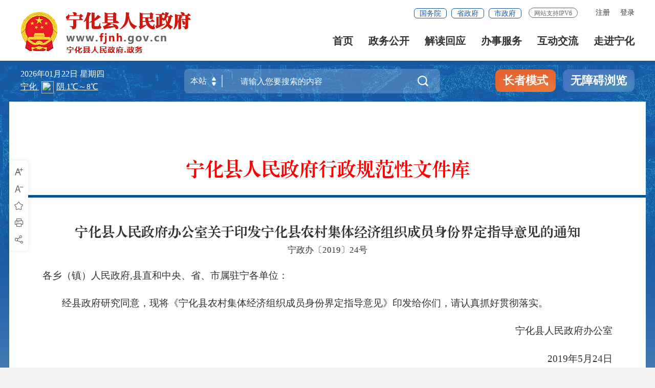

--- FILE ---
content_type: text/html
request_url: http://www.fjnh.gov.cn/zfxxgkzl/zc/xzgfxwj/202308/t20230824_1935693.htm
body_size: 23533
content:
<!DOCTYPE html>
<html ms-controller="windowRoot" ms-class="slb:isSlb" ms-class-1="SLB:isSlb">
	<head>
		<meta charset="utf-8" name="viewport" content="width=device-width, initial-scale=1.0, maximum-scale=1.0">
		<meta http-equiv="x-UA-Compatible" content="IE=Edge">
		<meta name="SiteName" content="宁化县人民政府门户网站">
<meta name="SiteDomain" content="http://www.fjnh.gov.cn/">
<meta name="SiteIDCode" content="3504240001">
<meta name="ColumnName" content="行政规范性文件">
<meta name="ColumnType" content="行政规范性文件">
<meta name="ArticleTitle" content="宁化县人民政府办公室关于印发宁化县农村集体经济组织成员身份界定指导意见的通知">
<meta name="PubDate" content="2019-06-06 16:09">
<meta name="ContentSource" content="宁化县人民政府办公室">
<meta name="Keywords" content="">
<meta name="Author" content="">
<meta name="Description" content="宁化县农村集体经济组织成员身份界定指导意见">
<meta name="Image" content="">
<meta name="Url" content="http://www.fjnh.gov.cn/zfxxgkzl/zc/xzgfxwj/202308/t20230824_1935693.htm">
<meta name="Pics" content="">
<meta name="DocId" content="1935693">
<script type = "text/javascript">
  (function() {
    if (window.zhuge) return;
    window.zhuge = [];
    window.zhuge.methods = "_init identify track trackRevenue getDid getSid getKey setSuperProperty setUserProperties setWxProperties setPlatform".split(" ");
    window.zhuge.factory = function(b) {
      return function() {
        var a = Array.prototype.slice.call(arguments);
        a.unshift(b);
        window.zhuge.push(a);
        return window.zhuge;
      }
    };
    for (var i = 0; i < window.zhuge.methods.length; i++) {
      var key = window.zhuge.methods[i];
      window.zhuge[key] = window.zhuge.factory(key);
    }
    window.zhuge.load = function(b, x) {
      if (!document.getElementById("zhuge-js")) {
        var a = document.createElement("script");
        var verDate = new Date();
        var verStr = verDate.getFullYear().toString() + verDate.getMonth().toString() + verDate.getDate().toString();

        a.type = "text/javascript";
        a.id = "zhuge-js";
        a.async = !0;
        a.src = 'https://yhxwfx.sm.gov.cn/zhuge.js?v=' + verStr;
        a.onerror = function() {
          window.zhuge.identify = window.zhuge.track = function(ename, props, callback) {
            if(callback && Object.prototype.toString.call(callback) === '[object Function]') {
              callback();
            } else if (Object.prototype.toString.call(props) === '[object Function]') {
              props();
            }
          };
        };
        var c = document.getElementsByTagName("script")[0];
        c.parentNode.insertBefore(a, c);
        window.zhuge._init(b, x)
      }
    };
    window.zhuge.load('81fe2b75e2c942d5b0829e79919059e2', { //配置应用的AppKey
      superProperty: { //全局的事件属性(选填)
        '应用名称': '数据分析'
      },
      adTrack: false,//广告监测开关，默认为false
      zgsee: false,//视屏采集开关， 默认为false
      autoTrack: true,
      //启用全埋点采集（选填，默认false）
      singlePage: false //是否是单页面应用（SPA），启用autoTrack后生效（选填，默认false）
    });
  })();
</script>
		<title>
			宁化县人民政府办公室关于印发宁化县农村集体经济组织成员身份界定指导意见的通知
			_
			行政规范性文件
			_宁化县人民政府门户网站
		</title>
		<link rel="stylesheet" type="text/css" href="/fonts/iconfont.css">
<link rel="stylesheet" type="text/css" href="/images/24_trt_iconfont_v2.css">
<link rel="stylesheet" type="text/css" href="/images/24_trt_component_v2.css">
<link rel="stylesheet" type="text/css" href="/images/24_trt_ui_v2.css">
<link rel="stylesheet" href="/images/sm_ty_21gb.css" />
<link rel="stylesheet" type="text/css" href="/images/24_trt_media_v2.css">

<link rel="stylesheet" href="/images/20210907-sm-golbal.css">
<link rel="stylesheet" href="/images/20210909-smgb-style.css">

<link rel="stylesheet" type="text/css" href="/images/SLB_smgbnav_21gb.css">
<link rel="stylesheet" type="text/css" href="/images/sm_nh_21gb.css" />

<!--政府信息公开样式start-->
<link rel="stylesheet" type="text/css" href="/images/24_22mb_info_public_style.css">
<link rel="stylesheet" type="text/css" href="/images/webuploader.css">
<link rel="stylesheet" type="text/css" href="/images/xxgkty_24gb.css" />
	</head>
	<body>
		<div class="wrap info_public_bg">
			<!--头部代码开始-->
			<!--头部开始-->
		<div class="top-link-wap_2021">
		    <div class="top-link_2021" id="top-link" ms-class="fixed:ext==='fixed'&& !isSlb">
		        <div class="w_1300_2021 clearflx_2021">
		            <div class="logo_2021"  role= "serve"><img style="max-width: 78px;" class="gh" src="/images/gh_logo.png" alt="" /><a href="/"><img src="/images/site_logo.png?v=1.1" alt="" /></a></div>
		            <div class="xyfd_2021"  role="serve"  des="头部信息">
		                <div class="rig-top_2021 clearflx_2021">
		                    <!--<a href="javascript:StranBody()" title="點擊以繁體中文方式瀏覽" id='StranLink' class="sm-ftb-2021">繁体版</a>-->
							
		                   
							<ul class="clearflx_2021 ft-list_2021 phone_none" ms-visible="isLogin" style="display:none;">
							    <li>
									<a href="/uc/users/index" ms-attr-title='loginInfo.username' class="login_2021">你好，{{loginInfo.showname|truncate(12)}}</a>
								</li>
							    <li>
									<a class="login_2021" ms-attr-href="logoutUrl">注销</a>
								</li>
							</ul>
							<ul class="clearflx_2021 ft-list_2021 phone_none" ms-visible="!isLogin">
								<li>
									<a id="registered" href="javascript:void(0);" ms-click="$register">注册</a>
								</li>
								<li>
									<a id="logined" href="javascript:void(0);" ms-click="$login">登录</a>
								</li>
							</ul>
							<div class="gwp_2021">
							    <a href="http://www.gov.cn/" target="_blank">国务院</a>
							    <a href="https://www.fujian.gov.cn/" target="_blank">省政府</a>
							    <a href="http://www.sm.gov.cn/" target="_blank">市政府</a>
							    <span class="ipv6" style="margin-left: 14px;">网站支持IPV6</span>
							</div>
		                </div>
		                <div class="pho-fix_2021">
		                    <ul class="nav_2021 clearflx_2021" role="navigation" des="站点主目录">
		                        <li ms-class="active_2021:currPath===''"><a href="/">首页</a></li>
		                        <li ms-class="active_2021:currPath==='xxgk'&&paths[4]!='zcjd'">
		                        	<a href="/xxgk/">政务公开 <em></em></a>
		                            <div class="nav_con_2021 m_3_2021">
		                                <div class="nav_warp_2021">
		                                    <a href="http://www.fjnh.gov.cn/zfxxgkzl/" target="_blank">政府信息公开</a>
		                                    <a href="http://www.fjnh.gov.cn/xxgk/gzbg/" target="_blank">工作报告</a>
		                                    <a href="http://www.fjnh.gov.cn/xxgk/rsxx/" target="_blank">人事信息</a>
										   	<a href="http://www.fjnh.gov.cn/xxgk/ghjh/" target="_blank">规划计划</a>
											<a href="http://www.fjnh.gov.cn/xxgk/flfg/" target="_blank">政策文件</a>
											<a href="http://www.fjnh.gov.cn/xxgk/tjxxnh_1/" target="_blank">统计信息</a>
											<a href="http://www.fjnh.gov.cn/xxgk/czzxzj/" target="_blank">财政专项资金</a>
		                                    <a href="http://www.fjnh.gov.cn/xxgk/zdxm_26060/" target="_blank">重点项目建设</a>
		                                    <a href="http://www.fjnh.gov.cn/ztzl/" target="_blank">专题专栏</a>
		                                </div>
		                            </div>
		                        </li>
		                        <li ms-class="active_2021:subPath==='zcjd'">
		                        	<a href="/xxgk/zcjd/">解读回应</a>
		                        </li>
		                        <li>
		                        	<a href="https://zwfw.fujian.gov.cn/?type=1&siteUnid=DEDC328202ADFAE2E54E2D01DD034965&swb_sp=t" target="_blank">办事服务 <em></em></a>
		                            <div class="nav_con_2021 m_5_2021">
		                                <div class="nav_warp_2021">
		                                    <a href="https://zwfw.fujian.gov.cn/?type=1&siteUnid=DEDC328202ADFAE2E54E2D01DD034965&swb_sp=t" target="_blank">网上办事大厅</a>
		                                    <a href="https://zwfw.fujian.gov.cn/people-server/index?paramsType=bm&siteUnid=DEDC328202ADFAE2E54E2D01DD034965" target="_blank">便民服务</a>
		                                    <a href="https://www.fujian.gov.cn/bsfw/mztapp/" target="_blank">闽政通APP</a>
		                                    <a href="https://www.appsanming.com/esm_portal/public/index/portalIndex.jsp?loginflag=false" target="_blank">三明市网上公共服务平台</a>
                                                    <a href="http://www.fjnh.gov.cn/wsbs/zwdt/" target="_blank">政务地图</a>
		                                </div>
		                            </div>
		                        </li>
		                        <li ms-class="active_2021:currPath==='hdjl'">
		                        	<a href="/hdjl/">互动交流 <em></em></a>
		                            <div class="nav_con_2021 m_6_2021">
		                                <div class="nav_warp_2021">
		                                    <a href="https://12345.sm.gov.cn" target="_blank">咨询投诉</a>
		                                    <a href="http://www.fjnh.gov.cn/hdjl/hdjlzsk/" target="_blank">智能问答</a><a href="http://www.fjnh.gov.cn/hdjl/hdjlzsk/cjwt.htm" target="_blank" title="互动交流知识库">互动交流知识库</a>
		                                    <a href="http://www.fjnh.gov.cn/hdjl/zxft/" target="_blank">在线访谈</a>
		                                    <a href="http://www.fjnh.gov.cn/hdjl/wsdc/" target="_blank">网上调查</a>
		                                    <a href="http://www.fjnh.gov.cn/hdjl/yjzj/" target="_blank">意见征集</a>
		                                </div>
		                            </div>
		                        </li>
		                        <li ms-class="active_2021:currPath==='nhgk'" style="margin-right:0">
		                        	<a href="/nhgk/">走进宁化</a>
		                        </li>
		                    </ul>
							
		                    <div class="pho-search_2021 clearflx_2021">
		                    	<form id="form" method="get" ms-if="isMain===''" action="/ssp/main/index.html" target="_blank">
									<input type="hidden" value="ff80808175c023290175d62f9b1f0647" name="siteId" />
			                        <input type="text" placeholder="请输入搜索内容" value="" name="key" autocomplete="off" />
			                        <button class="iconfont" type="submit" alt='点击搜索'></button>
		                         </form>
		                    </div>
		                </div>
		            </div>
		        </div>
		    </div>
		</div>
		
		
		<div class="gaod_2021"></div>
		<div class="sec-ban_2021" ms-class="zt_none:paths[4]=='ztzl'">
		    <div class="w_1300_2021 clearflx_2021" role="viewlist">
		        <div class="rqtq_2021 fl">
		            <p class="b-free-read-leaf">
		            	<span ms-text="now|date('yyyy年MM月dd日 ')"></span>
						<span ms-text="nowWeek"></span>
		            </p>
		            <p>
		            	<iframe width="220" scrolling="no" height="25" frameborder="0" allowtransparency="true" src="https://i.tianqi.com?c=code&id=26&color=%23FFFFFF&icon=1&site=16&py=ninghua"></iframe>
		            </p>
		        </div>
		
		        <div class="ss_box2_2021" id="header"  role="interaction" des="搜索">
		                
		            <form id="form" ms-attr-method="searchMethod" ms-attr-action="searchAction" target="_blank">
		                <div class="picker_2021" ms-click="$searchChange()">
		                    <input type="hidden" ms-duplex="searchSiteId" name="siteId" class="header_21_inp1" />
		                    <input type="hidden" ms-duplex="isMain" name="isMain" class="header_21_inp1" />
		                    <input type="text" ms-duplex="searchSite" readonly />
		                    <a class="upDown_2021"></a>
		                </div>
		                <input type="text" placeholder="请输入您要搜索的内容" name="key" required="required" autocomplete="off" class="inp_2021" id='inp_bz' ms-duplex="searchTips.serKey" ms-focus="$checkLock" />
		                <button class="btn_2021 iconfont" type="submit" alt='点击搜索'></button>
		            </form>
		
		            <!--need-->
		            <div class="search-log_2021" id="searchTag" style="display: none;">
		                <div class="rs_tit1_2021">热门搜索：
		                    <em ms-repeat="hotWords">
		                        <a ms-attr-href="el.url" ms-text="el.title" target="_blank"></a>
		                    </em>
		                </div>
                                <div class="rs_tit1_2021"  ms-visible="searchTips.historyKeys&&searchTips.historyKeys.length>0">历史搜索：
						   <em  ms-if-loop="$index<5" ms-repeat="searchTips.historyKeys">
						      <a  href="javascript:;" ms-text="el" ms-click="$setPost(el)"></a>
						   </em>
						</div>
		            </div>
		            <div class="search-log_2021"  ms-visible="searchTips.showlist&&searchTips.linkKeys.length>0">
		                <div class="rs_tit1_2021" style="max-height: 10rem;overflow-y: scroll;">
		                    <li ms-repeat="searchTips.linkKeys">
		                        <a href="javascript:;" ms-click="$setPost(el.wordName)" ms-text="el.wordName"></a>
		                    </li>
		                </div>
		            </div>
		
		            <!--need-->
		        </div>
		
		        <div class="zzbs_2021" >
		            <a href="javascript:void(0);" ms-click="$inSlb()" class="zz-btn1_2021">长者模式</a>
		            <a href="javascript:void(0);" ms-click="$outSlb()" class="zz-btn1_2021 outslb">退出长者模式</a>
		            <a href="javascript:void(0);" id="barrierFreeBtn" class="zz-btn2_2021">无障碍浏览</a>
		        </div>
		
		    </div>
		</div>
<!--头部结束-->
			<!--头部代码结束-->
			<div class="main file_library">
				<div class="content">
					<div class="row content_bg_02 rules_content" role="viewlist" des="正文">
						<div class="rules_con">
						    <div class="rules_logo">
						      宁化县人民政府行政规范性文件库
						    </div>
                                                     <div class="rules_btn" ms-controller="QzbView" ms-if="isqzb">
                                <a href='' title="文件下载">文件下载</a>
                            </div>
						    
						</div>
						<div class="tabs tab_base_01 rules_con1" ms-controller="QzbView">
							<div class="rules_tit">
                                宁化县人民政府办公室关于印发宁化县农村集体经济组织成员身份界定指导意见的通知
                            </div>
                            <div class="rules_tit1" style='display:none;' ms-visible='"01"=="03"'>有效性：<span style='color:red;'>废止</span></div>
                                                        <div class="rules_tit1" style='display:none;' ms-visible='"01"=="02"'>有效性：<span style='color:red;'>失效</span></div>
                            <div class="rules_tit1">宁政办〔2019〕24号</div>
							 <!--<div class="tabs_hd" ms-if="isqzb">
                                <ul>
                                    <li ms-click="$togs(0)" ms-class="on:show==0"><a href="javascript:;">全真版</a></li>
                                    <li ms-click="$togs(1)" ms-class="on:show==1"><a href="javascript:;">文字版</a></li>
                                </ul>
                            </div>
                            <div class="tabs_bd">
                                <div  ms-if="show==0&&isqzb">
                                    <iframe class="isofd" id='isofd' style="margin:0"   ms-attr-src="/generic/web/viewer.html?file={{qzbFile}}" frameborder="0" scrolling="no"></iframe>
                                </div>
                                <div  ms-visible="show==1||!isqzb">
                                    <div class="rules_text" ms-class="font{{detailFont}}" ms-controller="windowRoot">
                                        <div class=TRS_Editor><DIV class='TRS_Editor'><style id=_Custom_V6_Style_>
.TRS_Editor TABLE{font-family:宋体;font-size:14px;}
.TRS_Editor{font-family:宋体;font-size:14px;}
.TRS_Editor P{font-family:宋体;font-size:14px;margin-top:1em;margin-bottom:1em;line-height:1.4;}
.TRS_Editor H1,.TRS_Editor H2,.TRS_Editor H3,.TRS_Editor H4,.TRS_Editor H5,.TRS_Editor H6,.TRS_Editor HR,.TRS_Editor BLOCKQUOTE,.TRS_Editor DL,.TRS_Editor DD,.TRS_Editor DT,.TRS_Editor OL,.TRS_Editor UL,.TRS_Editor LI,.TRS_Editor PRE,.TRS_Editor CODE,.TRS_Editor TEXTAREA,.TRS_Editor SELECT,.TRS_Editor CITE,.TRS_Editor PRE,.TRS_Editor CENTER,.TRS_Editor TABLE,.TRS_Editor DIV{margin-top:1em;margin-bottom:1em;line-height:1.4;}
.TRS_Editor FORM,.TRS_Editor FIELDSET,.TRS_Editor LEGEND,.TRS_Editor SELECT,.TRS_Editor TR,.TRS_Editor TD,.TRS_Editor TH{margin-top:1em;margin-bottom:1em;line-height:1.4;}
.TRS_Editor BUTTON,.TRS_Editor OPTION,.TRS_Editor ADDRESS,.TRS_Editor DFN,.TRS_Editor EM,.TRS_Editor VAR,.TRS_Editor KBD,.TRS_Editor INPUT,.TRS_Editor SMALL,.TRS_Editor SAMP,.TRS_Editor SUB,.TRS_Editor SUP,.TRS_Editor SPAN,.TRS_Editor A,.TRS_Editor B,.TRS_Editor I,.TRS_Editor U,.TRS_Editor S,.TRS_Editor STRONG,.TRS_Editor LABEL,.TRS_Editor IMG,.TRS_Editor BR,.TRS_Editor FONT{margin-top:0;margin-bottom:0;text-indent:0;}
</style>
<p>各乡（镇）人民政府,县直和中央、省、市属驻宁各单位：</p>
<p align="left">　　经县政府研究同意，现将《宁化县农村集体经济组织成员身份界定指导意见》印发给你们，请认真抓好贯彻落实。</p>
<p align="right">　　宁化县人民政府办公室</p>
<p align="right">　　<st1:chsdate year="2019" month="5" day="24" islunardate="False" isrocdate="False" w:st="on">2019年5月24日</st1:chsdate></p>
<p align="left">　　（此件主动公开）</p>
<p align="center">　　<b>宁化县农村集体经济组织成员身份界定指导意见</b></p>
<p align="left">　　为贯彻落实《中共中央&nbsp; 国务院关于稳步推进农村集体产权制度改革的意见》（中发〔2016〕37号）、《中共福建省委&nbsp; 福建省人民政府印发〈关于稳步推进农村集体产权制度改革的实施意见〉的通知》（闽委发〔2017〕24号）、《中共三明市委&nbsp; 三明市人民政府关于加快推进农村集体产权制度改革的实施意见》（明委发〔2018〕3号）及《中共宁化县委&nbsp; 宁化县人民政府关于印发〈宁化县稳步推进农村集体产权制度改革实施方案〉的通知》（宁委发〔2018〕7号）等文件精神，进一步加强本县农村集体经济组织成员身份界定工作，全面推进农村集体产权制度改革，根据相关法律、法规和政策，结合本县实际情况，制定本指导意见。</p>
<p align="left">　　各农村集体经济组织按照本指导意见，结合各自实际情况制定成员资格界定办法，并依照村民大会或村民代表大会表决通过的成员资格界定办法开展村集体经济组织成员资格界定工作。确认取得农村集体经济组织成员身份的人员，行使本农村集体经济组织相应的权利和义务，享有本农村集体经济组织权益。</p>
<p align="left">　<b>　一、农村集体经济组织及成员身份界定范围</b></p>
<p align="left">　　本指导意见所称“农村集体经济组织”是指《中华人民共和国村民委员会组织法》施行后的村、组级集体经济组织。</p>
<p align="left">　　农村集体经济组织成员身份界定范围为宁化县村、组级集体经济组织。</p>
<p align="left">　　<b>二、农村集体经济组织成员身份界定的原则</b></p>
<p align="left">　　农村集体经济组织应按照现有的法律、法规和政策，采取尊重历史、兼顾现实、程序规范、群众认可的原则，同时坚持唯一性、包容性、合法性的原则，界定农村集体经济组织成员身份。</p>
<p align="left">　　在确认过程中，结合该村民是否具有依法登记的农村集体经济组织所在村常住户籍；是否具有依法以家庭承包方式承包农村土地的权利；是否以家庭承包方式与村集体签订了农村土地承包合同，承担了农村土地生产经营管理义务（以下简称“承包土地”）为一般原则。</p>
<p align="left">　　<b>三、成员身份界定的基准日</b></p>
<p align="left">　　依照村民大会或村民代表大会表决通过的成员资格界定办法，开展村集体经济组织成员资格界定工作。</p>
<p align="left">　　农村集体经济组织成员身份界定的基准日根据《中共宁化县委&nbsp; 宁化县人民政府关于印发〈宁化县稳步推进农村集体产权制度改革实施方案〉的通知》（宁委发〔2018〕7号）要求，结合本次农村集体经济组织成员身份界定的时间要求，原则上统一定为2019年 4月 30日24时。基准日后，自该时点起，提倡按照“出生不增、死亡不减、迁入不增、迁出不减”的方式进行家庭成员股份固化管理。</p>
<p align="left">　　<b>四、农村集体经济组织成员身份的取得</b></p>
<p align="left">　　（一）原始取得。通过人口自然繁衍，父母双方或一方具有本村集体经济组织成员资格，其生育的子女于基准日户籍登记在本村，取得本农村集体经济组织成员身份。</p>
<p align="left">　　（二）认可取得。在本指导意见实施前，已通过村民主程序或协议形式享有农村集体经济组织成员身份待遇或福利保障及经营收益分配的人员，取得本农村集体经济组织成员身份。</p>
<p align="left">　　（三）婚姻取得。与村集体经济组织男性成员依法结婚的女性配偶，以及与本村女性村民依法结婚且符合本指导意见认定条件的入赘女婿，基准日户籍已迁入本村，在本村集体经济组织生产、生活，取得本农村集体经济组织成员身份。</p>
<p align="left">　　(四)再婚取得。因再婚，未取得其他农村集体经济组织成员身份的配偶，基准日户籍登记在本村，可取得户籍所在村农村集体经济组织成员身份;18周岁以下随其迁入与继父（继母）形成抚养关系的继子女（含依法收养子女），基准日户籍登记在本村,随继父（继母）确认农村集体经济组织成员身份。</p>
<p align="left">　　(五)政策取得。因国家建设或者其他政策性原因，通过移民进入本农村集体经济组织所在地生产、生活，基准日将户籍迁入本集体经济组织所在村，并享有以家庭承包方式承包农村土地权益的人员及其配偶和生育的后代（含依法收养子女），取得本农村集体经济组织成员身份。</p>
<p align="left">　　(六)民主决策程序确认取得。不违反国家现行有关法律、法规，经本村集体经济组织按照民主决策程序确认，获得同意，并履行了加入手续的人员，取得本农村集体经济组织成员身份。</p>
<p align="left">　　<b>五、农村集体经济组织成员身份的丧失</b></p>
<p align="left">　　（一）死亡人员。死亡（包括自然死亡和宣告死亡）的人员，其农村集体经济组织成员身份自死亡时起丧失。</p>
<p align="left">　　（二）放弃人员。以书面形式向农村集体经济组织自愿申请放弃本农村集体经济组织成员身份的，自放弃申请公告之日起，丧失本农村集体经济组织成员身份。</p>
<p align="left">　　（三）重复人员。取得其他农村集体经济组织成员身份的，其原农村集体经济组织成员身份自取得其他农村集体经济组织成员身份时起丧失。</p>
<p align="left">　　（四）录编人员。纳入国家公务员序列、事业单位编制或成为国有企业、国有控股企业、县级以上集体企业(含县级)正式在编人员，无论户籍是否在本村，自纳入纳入国家公务员序列、事业单位编制或成为国有企业、国有控股企业、县级以上集体企业(含县级)正式在编人员之日起，其原有的农村集体经济组织成员身份丧失,对村集体经济组织有投资（捐资）的人员依照本指导意见第七点处理。</p>
<p align="left">　　<b>六、特殊人员农村集体经济组织成员身份的确认</b></p>
<p align="left">　　村集体经济组织可结合本村实际参考以下标准对几类特殊人员的农村集体经济组织成员身份进行确认。村集体经济组织通过民主有效形式，已根据本村实际对以下几类特殊人员的农村集体经济组织成员身份进行确认的，原确认继续有效。</p>
<p align="left">　　（一）外嫁女</p>
<p align="left">　　本指导意见所称的“外嫁女”，是指改革基准日户籍在本村，婚嫁至本村以外的妇女。</p>
<p align="left">　　嫁城镇人口，无法取得新的农村集体经济组织成员身份资格的，原则上保留原农村集体经济组织成员身份资格。</p>
<p align="left">　　嫁农村人口，原则上确认其嫁入地农村集体经济组织成员身份，要求确认嫁出地（户籍所在村）农村集体经济组织成员身份的，依照本指导意见第七点处理。</p>
<p align="left">　　（二）入赘婿</p>
<p align="left">　　1.纯女户。纯女户招赘的女婿，基准日户籍在本村的，应当确认为本农村集体经济组织成员身份。原则上只能确认一个入赘婿，有多个（两个及以上）入赘婿的依照本指导意见第七点处理。</p>
<p align="left">　　2.赡养户。村集体经济组织成员家庭为有儿有女户，但儿子因智力障碍或残疾等原因无赡养能力，由女儿尽主要赡养义务，该女儿、女婿及其生育的子女（含依法收养子女）确认为本农村集体经济组织成员身份。原则上只能确认一个入赘婿，有多个（两个及以上）入赘婿的依照本指导意见第七点处理。</p>
<p align="left">　　（三）服刑人员</p>
<p align="left">　　村民因刑事犯罪被判处刑期入狱服刑，但不因此而丧失民事主体资格即民事权利能力，应当确认具有原农村集体经济组织成员身份。</p>
<p align="left">　　（四）在校学生</p>
<p align="left">　　户籍原在本村，因就读幼儿园、中小学、大中专院校将户籍迁出，基准日仍在就读的学生，确认具有原农村集体经济组织成员身份。毕业后纳入国家公务员序列、事业单位编制的人员，不应确认具有原农村集体经济组织成员身份。</p>
<p align="left">　　（五）服兵役人员</p>
<p align="left">　　服兵役是国家安全的需要，政策应当给予优待，基准日无论其户籍是否已迁出，在服役期间应当保留其农村集体经济组织成员身份。服役期间转业、提干或退役后纳入国家公务员序列、事业单位编制的人员，应当确认其丧失农村集体经济组织成员身份。</p>
<p align="left">　　（六）移居海外人员</p>
<p align="left">　　1.移居海外（包括港澳台地区），基准日有户籍、有“承包土地”的，依照本指导意见第七点处理。</p>
<p align="left">　　2.移居海外的（包括港澳台地区），基准日有户籍没有“承包土地”的，暂不确认其农村集体经济组织成员身份。</p>
<p align="left">　　3.移居海外人员（包括港澳台地区），若已取得所移居国家或地区永久居留权或国籍的，确认其丧失原农村集体经济组织成员身份。</p>
<p align="left">　　（七）丧偶妇女</p>
<p align="left">　　丧偶妇女是指原丈夫具有本农村集体经济组织成员身份，基准日户籍在本村的妇女。</p>
<p align="left">　　1.丧偶未再嫁妇女及其生育的子女（含依法收养子女），确认其户籍所在村的农村集体经济组织成员身份。</p>
<p align="left">　　2.丧偶后招赘的妇女及其生育的子女（含依法收养子女），确认其户籍所在村的农村集体经济组织成员身份。其配偶按照再婚取得户籍所在村的农村集体经济组织成员身份。</p>
<p align="left">　　（八）离婚妇女</p>
<p align="left">　　离婚后户籍未迁移村外的妇女及其子女（含依法收养子女），确认其户籍所在村的农村集体经济组织成员身份。</p>
<p align="left">　　（九）“寄户”人员</p>
<p align="left">　　基准日以“寄户”形式落户（书面协议或双方认可的口头协议），并且没有取得“承包土地”的，不应确认具有本村的农村集体经济组织成员身份。</p>
<p align="left">　　（十）回乡退养人员</p>
<p align="left">　　退休的国家公务员、事业单位编制人员或国有企业、国有控股企业、县级以上大集体企业（含县级）正式编制人员，基准日将户籍迁入农村集体经济组织所在村，无论是否在农村集体经济组织所在地生产、生活，因其享有退休人员的工资及各项福利待遇作为其基本生活保障，不应确认具有农村集体经济组织成员身份。</p>
<p align="left">　　（十一）回迁人员</p>
<p align="left">　　上世纪八十年代土地招工、“城市增容户”等农业户籍“就地农转非”和“异地农转非”回迁人员，无论是否有“承包土地”，除本指导意见第五点和第六点人员外，应确认为户籍所在村的农村集体经济组织成员身份。</p>
<p align="left">　　（十二）返乡人员</p>
<p align="left">　　原户籍从本村迁出，纳入国家公务员序列、事业单位编制或成为国有企业、国有控股企业、县级以上大集体企业（含县级）正式在编人员，因违法等原因失去公职，没有其他社会保障来源，基准日户籍回迁到本村，并在本村生产、生活，与本农村集体经济组织形成较为固定的生产生活关系的，确认为户籍所在村的农村集体经济组织成员身份。</p>
<p align="left">　　（十三）“知青”人员</p>
<p align="left">　　上世纪“上山下乡”知识青年和政策因素“下放”人员及其配偶和后代，基准日户籍在本农村集体经济组织所在村，常年在本农村集体经济组织生产、生活，有“承包土地”的，确认为户籍所在村农村集体经济组织成员身份。</p>
<p align="left">　　（十四）失踪人员</p>
<p align="left">　　截至基准日已连续失踪4年以上的，暂不确认其农村集体经济组织成员身份。</p>
<p align="left">　　<b>七、本指导意见之外的其他情形</b></p>
<p align="left">　　本指导意见之外其他情形的农村集体经济组织成员身份取得和确认，在不违反国家现行有关法律、法规前提下，由本农村集体经济组织按照民主决策程序确认，获得同意，并经公示无异议后生效。</p>
<p align="left">　　<b>八、建立农村集体经济组织成员花名册</b></p>
<p align="left">　　村集体经济组织应设立农村集体产权制度改革工作组，负责本村集体经济组织成员分类登记、资料搜集、调查初审、异议复查、统计汇总等成员身份确认具体工作。村民应配合提供相关证明材料，若提供虚假材料或采取欺骗手段获得村集体经济组织成员身份的，一经发现，本村集体经济组织有权取消其成员身份。</p>
<p align="left">　　村集体经济组织成员身份确认方案经民主决策程序表决通过后，村农村集体产权制度改革工作组应当按照方案要求对每一成员进行逐一核实确认、分类登记，对初审无异议的人员进行第一榜公示，公示期限为10日。</p>
<p align="left">　　村民对第一榜公示名单有异议的，可以在公示期内向村农村集体产权制度改革工作组申请复核，并附相应证据，由村农村集体产权制度改革工作组复查评议。因有异议未在第一榜公示的村民，应按本村要求提供相应的证据材料，由村农村集体产权制度改革工作组查证核实。对查实可给予确认为村集体经济组织成员身份的人员进行第二榜公示。公示期为10日。</p>
<p align="left">　　对第二榜公示名单仍有异议的，村民可以在第二榜公示期内向村农村集体产权制度改革工作组申请提交村民代表会议对照本村集体经济组织成员身份确认方案进行审议，经村民代表会议审议同意后通过。</p>
<p align="left">　　对经村民代表会议审议确认成员身份的名单进行第三榜公示。第三榜公示的人员名单为本村集体经济组织成员的最终结果。</p>
<p align="left">　　村集体经济组织最终确认的成员身份名单由村委会汇总、核实，由村委会组织在村集体经济组织所在地公示，公示期10日，公示无异议后生效。公示期满由村委会负责登记造册并报所在乡（镇、街道）和县农业农村局备案。</p>
<p align="left">　<b>　九、其他事项 </b></p>
<p align="left">　　（一）本指导意见所称民主决策程序是指召开村民代表会议、村民代表扩大会议、户代表会议或村民大会的形式进行表决，也可将方案印发全体村民(户代表)征求意见由全体村民（户代表）表决决定。具体采取何种民主决策程序方式表决，由各村结合实际确定，但都要由农村集体经济组织所在的村委会向所在的乡（镇、街道）书面提出申请，说明情况，经所在的乡（镇、街道）书面同意。</p>
<p align="left">　　（二）本指导意见实施前，各村集体经济组织已经确认农村集体经济组织成员身份的，经备案和公示之后，继续有效。</p>
<p align="left">　　（三）本指导意见实施过程中，各村界定村集体经济组织成员身份，不溯及既往，不得以本次确认为村集体经济组织成员身份主张往年集体资产的分配事宜。</p>
<p align="left">　　（四）本指导意见实施过程中，因确认农村集体经济组织成员身份产生争议，可以向所在乡（镇）人民政府或街道办事处提出异议，并要求调解或者依法向人民法院起诉。</p>
<p align="left">　　（五）本指导意见实施后，国家、福建省就有关农村集体经济组织成员身份确认出台相应的法律、行政法规、地方性法规的，本指导意见与之相冲突的部分，从其规定。</p>
<p align="left">　　（六）农村集体经济组织成员权益的范围、大小和具体行使的方式，根据村（组）股份经济合作社章程进行规范。</p>
<p align="left">　　（七）本指导意见由县农村集体产权制度改革工作领导小组办公室负责解释。</p>
<p align="left">　　（八）本指导意见于发布之日起施行。&nbsp; &nbsp;&nbsp;</p>
</DIV></div>
                                    </div>
                                </div>
                            </div>-->
							<div class="tabs_bd">
                                <div>
                                    <div class="rules_text" ms-class="font{{detailFont}}" ms-controller="windowRoot">
                                        <div class=TRS_Editor><DIV class='TRS_Editor'><style id=_Custom_V6_Style_>
.TRS_Editor TABLE{font-family:宋体;font-size:14px;}
.TRS_Editor{font-family:宋体;font-size:14px;}
.TRS_Editor P{font-family:宋体;font-size:14px;margin-top:1em;margin-bottom:1em;line-height:1.4;}
.TRS_Editor H1,.TRS_Editor H2,.TRS_Editor H3,.TRS_Editor H4,.TRS_Editor H5,.TRS_Editor H6,.TRS_Editor HR,.TRS_Editor BLOCKQUOTE,.TRS_Editor DL,.TRS_Editor DD,.TRS_Editor DT,.TRS_Editor OL,.TRS_Editor UL,.TRS_Editor LI,.TRS_Editor PRE,.TRS_Editor CODE,.TRS_Editor TEXTAREA,.TRS_Editor SELECT,.TRS_Editor CITE,.TRS_Editor PRE,.TRS_Editor CENTER,.TRS_Editor TABLE,.TRS_Editor DIV{margin-top:1em;margin-bottom:1em;line-height:1.4;}
.TRS_Editor FORM,.TRS_Editor FIELDSET,.TRS_Editor LEGEND,.TRS_Editor SELECT,.TRS_Editor TR,.TRS_Editor TD,.TRS_Editor TH{margin-top:1em;margin-bottom:1em;line-height:1.4;}
.TRS_Editor BUTTON,.TRS_Editor OPTION,.TRS_Editor ADDRESS,.TRS_Editor DFN,.TRS_Editor EM,.TRS_Editor VAR,.TRS_Editor KBD,.TRS_Editor INPUT,.TRS_Editor SMALL,.TRS_Editor SAMP,.TRS_Editor SUB,.TRS_Editor SUP,.TRS_Editor SPAN,.TRS_Editor A,.TRS_Editor B,.TRS_Editor I,.TRS_Editor U,.TRS_Editor S,.TRS_Editor STRONG,.TRS_Editor LABEL,.TRS_Editor IMG,.TRS_Editor BR,.TRS_Editor FONT{margin-top:0;margin-bottom:0;text-indent:0;}
</style>
<p>各乡（镇）人民政府,县直和中央、省、市属驻宁各单位：</p>
<p align="left">　　经县政府研究同意，现将《宁化县农村集体经济组织成员身份界定指导意见》印发给你们，请认真抓好贯彻落实。</p>
<p align="right">　　宁化县人民政府办公室</p>
<p align="right">　　<st1:chsdate year="2019" month="5" day="24" islunardate="False" isrocdate="False" w:st="on">2019年5月24日</st1:chsdate></p>
<p align="left">　　（此件主动公开）</p>
<p align="center">　　<b>宁化县农村集体经济组织成员身份界定指导意见</b></p>
<p align="left">　　为贯彻落实《中共中央&nbsp; 国务院关于稳步推进农村集体产权制度改革的意见》（中发〔2016〕37号）、《中共福建省委&nbsp; 福建省人民政府印发〈关于稳步推进农村集体产权制度改革的实施意见〉的通知》（闽委发〔2017〕24号）、《中共三明市委&nbsp; 三明市人民政府关于加快推进农村集体产权制度改革的实施意见》（明委发〔2018〕3号）及《中共宁化县委&nbsp; 宁化县人民政府关于印发〈宁化县稳步推进农村集体产权制度改革实施方案〉的通知》（宁委发〔2018〕7号）等文件精神，进一步加强本县农村集体经济组织成员身份界定工作，全面推进农村集体产权制度改革，根据相关法律、法规和政策，结合本县实际情况，制定本指导意见。</p>
<p align="left">　　各农村集体经济组织按照本指导意见，结合各自实际情况制定成员资格界定办法，并依照村民大会或村民代表大会表决通过的成员资格界定办法开展村集体经济组织成员资格界定工作。确认取得农村集体经济组织成员身份的人员，行使本农村集体经济组织相应的权利和义务，享有本农村集体经济组织权益。</p>
<p align="left">　<b>　一、农村集体经济组织及成员身份界定范围</b></p>
<p align="left">　　本指导意见所称“农村集体经济组织”是指《中华人民共和国村民委员会组织法》施行后的村、组级集体经济组织。</p>
<p align="left">　　农村集体经济组织成员身份界定范围为宁化县村、组级集体经济组织。</p>
<p align="left">　　<b>二、农村集体经济组织成员身份界定的原则</b></p>
<p align="left">　　农村集体经济组织应按照现有的法律、法规和政策，采取尊重历史、兼顾现实、程序规范、群众认可的原则，同时坚持唯一性、包容性、合法性的原则，界定农村集体经济组织成员身份。</p>
<p align="left">　　在确认过程中，结合该村民是否具有依法登记的农村集体经济组织所在村常住户籍；是否具有依法以家庭承包方式承包农村土地的权利；是否以家庭承包方式与村集体签订了农村土地承包合同，承担了农村土地生产经营管理义务（以下简称“承包土地”）为一般原则。</p>
<p align="left">　　<b>三、成员身份界定的基准日</b></p>
<p align="left">　　依照村民大会或村民代表大会表决通过的成员资格界定办法，开展村集体经济组织成员资格界定工作。</p>
<p align="left">　　农村集体经济组织成员身份界定的基准日根据《中共宁化县委&nbsp; 宁化县人民政府关于印发〈宁化县稳步推进农村集体产权制度改革实施方案〉的通知》（宁委发〔2018〕7号）要求，结合本次农村集体经济组织成员身份界定的时间要求，原则上统一定为2019年 4月 30日24时。基准日后，自该时点起，提倡按照“出生不增、死亡不减、迁入不增、迁出不减”的方式进行家庭成员股份固化管理。</p>
<p align="left">　　<b>四、农村集体经济组织成员身份的取得</b></p>
<p align="left">　　（一）原始取得。通过人口自然繁衍，父母双方或一方具有本村集体经济组织成员资格，其生育的子女于基准日户籍登记在本村，取得本农村集体经济组织成员身份。</p>
<p align="left">　　（二）认可取得。在本指导意见实施前，已通过村民主程序或协议形式享有农村集体经济组织成员身份待遇或福利保障及经营收益分配的人员，取得本农村集体经济组织成员身份。</p>
<p align="left">　　（三）婚姻取得。与村集体经济组织男性成员依法结婚的女性配偶，以及与本村女性村民依法结婚且符合本指导意见认定条件的入赘女婿，基准日户籍已迁入本村，在本村集体经济组织生产、生活，取得本农村集体经济组织成员身份。</p>
<p align="left">　　(四)再婚取得。因再婚，未取得其他农村集体经济组织成员身份的配偶，基准日户籍登记在本村，可取得户籍所在村农村集体经济组织成员身份;18周岁以下随其迁入与继父（继母）形成抚养关系的继子女（含依法收养子女），基准日户籍登记在本村,随继父（继母）确认农村集体经济组织成员身份。</p>
<p align="left">　　(五)政策取得。因国家建设或者其他政策性原因，通过移民进入本农村集体经济组织所在地生产、生活，基准日将户籍迁入本集体经济组织所在村，并享有以家庭承包方式承包农村土地权益的人员及其配偶和生育的后代（含依法收养子女），取得本农村集体经济组织成员身份。</p>
<p align="left">　　(六)民主决策程序确认取得。不违反国家现行有关法律、法规，经本村集体经济组织按照民主决策程序确认，获得同意，并履行了加入手续的人员，取得本农村集体经济组织成员身份。</p>
<p align="left">　　<b>五、农村集体经济组织成员身份的丧失</b></p>
<p align="left">　　（一）死亡人员。死亡（包括自然死亡和宣告死亡）的人员，其农村集体经济组织成员身份自死亡时起丧失。</p>
<p align="left">　　（二）放弃人员。以书面形式向农村集体经济组织自愿申请放弃本农村集体经济组织成员身份的，自放弃申请公告之日起，丧失本农村集体经济组织成员身份。</p>
<p align="left">　　（三）重复人员。取得其他农村集体经济组织成员身份的，其原农村集体经济组织成员身份自取得其他农村集体经济组织成员身份时起丧失。</p>
<p align="left">　　（四）录编人员。纳入国家公务员序列、事业单位编制或成为国有企业、国有控股企业、县级以上集体企业(含县级)正式在编人员，无论户籍是否在本村，自纳入纳入国家公务员序列、事业单位编制或成为国有企业、国有控股企业、县级以上集体企业(含县级)正式在编人员之日起，其原有的农村集体经济组织成员身份丧失,对村集体经济组织有投资（捐资）的人员依照本指导意见第七点处理。</p>
<p align="left">　　<b>六、特殊人员农村集体经济组织成员身份的确认</b></p>
<p align="left">　　村集体经济组织可结合本村实际参考以下标准对几类特殊人员的农村集体经济组织成员身份进行确认。村集体经济组织通过民主有效形式，已根据本村实际对以下几类特殊人员的农村集体经济组织成员身份进行确认的，原确认继续有效。</p>
<p align="left">　　（一）外嫁女</p>
<p align="left">　　本指导意见所称的“外嫁女”，是指改革基准日户籍在本村，婚嫁至本村以外的妇女。</p>
<p align="left">　　嫁城镇人口，无法取得新的农村集体经济组织成员身份资格的，原则上保留原农村集体经济组织成员身份资格。</p>
<p align="left">　　嫁农村人口，原则上确认其嫁入地农村集体经济组织成员身份，要求确认嫁出地（户籍所在村）农村集体经济组织成员身份的，依照本指导意见第七点处理。</p>
<p align="left">　　（二）入赘婿</p>
<p align="left">　　1.纯女户。纯女户招赘的女婿，基准日户籍在本村的，应当确认为本农村集体经济组织成员身份。原则上只能确认一个入赘婿，有多个（两个及以上）入赘婿的依照本指导意见第七点处理。</p>
<p align="left">　　2.赡养户。村集体经济组织成员家庭为有儿有女户，但儿子因智力障碍或残疾等原因无赡养能力，由女儿尽主要赡养义务，该女儿、女婿及其生育的子女（含依法收养子女）确认为本农村集体经济组织成员身份。原则上只能确认一个入赘婿，有多个（两个及以上）入赘婿的依照本指导意见第七点处理。</p>
<p align="left">　　（三）服刑人员</p>
<p align="left">　　村民因刑事犯罪被判处刑期入狱服刑，但不因此而丧失民事主体资格即民事权利能力，应当确认具有原农村集体经济组织成员身份。</p>
<p align="left">　　（四）在校学生</p>
<p align="left">　　户籍原在本村，因就读幼儿园、中小学、大中专院校将户籍迁出，基准日仍在就读的学生，确认具有原农村集体经济组织成员身份。毕业后纳入国家公务员序列、事业单位编制的人员，不应确认具有原农村集体经济组织成员身份。</p>
<p align="left">　　（五）服兵役人员</p>
<p align="left">　　服兵役是国家安全的需要，政策应当给予优待，基准日无论其户籍是否已迁出，在服役期间应当保留其农村集体经济组织成员身份。服役期间转业、提干或退役后纳入国家公务员序列、事业单位编制的人员，应当确认其丧失农村集体经济组织成员身份。</p>
<p align="left">　　（六）移居海外人员</p>
<p align="left">　　1.移居海外（包括港澳台地区），基准日有户籍、有“承包土地”的，依照本指导意见第七点处理。</p>
<p align="left">　　2.移居海外的（包括港澳台地区），基准日有户籍没有“承包土地”的，暂不确认其农村集体经济组织成员身份。</p>
<p align="left">　　3.移居海外人员（包括港澳台地区），若已取得所移居国家或地区永久居留权或国籍的，确认其丧失原农村集体经济组织成员身份。</p>
<p align="left">　　（七）丧偶妇女</p>
<p align="left">　　丧偶妇女是指原丈夫具有本农村集体经济组织成员身份，基准日户籍在本村的妇女。</p>
<p align="left">　　1.丧偶未再嫁妇女及其生育的子女（含依法收养子女），确认其户籍所在村的农村集体经济组织成员身份。</p>
<p align="left">　　2.丧偶后招赘的妇女及其生育的子女（含依法收养子女），确认其户籍所在村的农村集体经济组织成员身份。其配偶按照再婚取得户籍所在村的农村集体经济组织成员身份。</p>
<p align="left">　　（八）离婚妇女</p>
<p align="left">　　离婚后户籍未迁移村外的妇女及其子女（含依法收养子女），确认其户籍所在村的农村集体经济组织成员身份。</p>
<p align="left">　　（九）“寄户”人员</p>
<p align="left">　　基准日以“寄户”形式落户（书面协议或双方认可的口头协议），并且没有取得“承包土地”的，不应确认具有本村的农村集体经济组织成员身份。</p>
<p align="left">　　（十）回乡退养人员</p>
<p align="left">　　退休的国家公务员、事业单位编制人员或国有企业、国有控股企业、县级以上大集体企业（含县级）正式编制人员，基准日将户籍迁入农村集体经济组织所在村，无论是否在农村集体经济组织所在地生产、生活，因其享有退休人员的工资及各项福利待遇作为其基本生活保障，不应确认具有农村集体经济组织成员身份。</p>
<p align="left">　　（十一）回迁人员</p>
<p align="left">　　上世纪八十年代土地招工、“城市增容户”等农业户籍“就地农转非”和“异地农转非”回迁人员，无论是否有“承包土地”，除本指导意见第五点和第六点人员外，应确认为户籍所在村的农村集体经济组织成员身份。</p>
<p align="left">　　（十二）返乡人员</p>
<p align="left">　　原户籍从本村迁出，纳入国家公务员序列、事业单位编制或成为国有企业、国有控股企业、县级以上大集体企业（含县级）正式在编人员，因违法等原因失去公职，没有其他社会保障来源，基准日户籍回迁到本村，并在本村生产、生活，与本农村集体经济组织形成较为固定的生产生活关系的，确认为户籍所在村的农村集体经济组织成员身份。</p>
<p align="left">　　（十三）“知青”人员</p>
<p align="left">　　上世纪“上山下乡”知识青年和政策因素“下放”人员及其配偶和后代，基准日户籍在本农村集体经济组织所在村，常年在本农村集体经济组织生产、生活，有“承包土地”的，确认为户籍所在村农村集体经济组织成员身份。</p>
<p align="left">　　（十四）失踪人员</p>
<p align="left">　　截至基准日已连续失踪4年以上的，暂不确认其农村集体经济组织成员身份。</p>
<p align="left">　　<b>七、本指导意见之外的其他情形</b></p>
<p align="left">　　本指导意见之外其他情形的农村集体经济组织成员身份取得和确认，在不违反国家现行有关法律、法规前提下，由本农村集体经济组织按照民主决策程序确认，获得同意，并经公示无异议后生效。</p>
<p align="left">　　<b>八、建立农村集体经济组织成员花名册</b></p>
<p align="left">　　村集体经济组织应设立农村集体产权制度改革工作组，负责本村集体经济组织成员分类登记、资料搜集、调查初审、异议复查、统计汇总等成员身份确认具体工作。村民应配合提供相关证明材料，若提供虚假材料或采取欺骗手段获得村集体经济组织成员身份的，一经发现，本村集体经济组织有权取消其成员身份。</p>
<p align="left">　　村集体经济组织成员身份确认方案经民主决策程序表决通过后，村农村集体产权制度改革工作组应当按照方案要求对每一成员进行逐一核实确认、分类登记，对初审无异议的人员进行第一榜公示，公示期限为10日。</p>
<p align="left">　　村民对第一榜公示名单有异议的，可以在公示期内向村农村集体产权制度改革工作组申请复核，并附相应证据，由村农村集体产权制度改革工作组复查评议。因有异议未在第一榜公示的村民，应按本村要求提供相应的证据材料，由村农村集体产权制度改革工作组查证核实。对查实可给予确认为村集体经济组织成员身份的人员进行第二榜公示。公示期为10日。</p>
<p align="left">　　对第二榜公示名单仍有异议的，村民可以在第二榜公示期内向村农村集体产权制度改革工作组申请提交村民代表会议对照本村集体经济组织成员身份确认方案进行审议，经村民代表会议审议同意后通过。</p>
<p align="left">　　对经村民代表会议审议确认成员身份的名单进行第三榜公示。第三榜公示的人员名单为本村集体经济组织成员的最终结果。</p>
<p align="left">　　村集体经济组织最终确认的成员身份名单由村委会汇总、核实，由村委会组织在村集体经济组织所在地公示，公示期10日，公示无异议后生效。公示期满由村委会负责登记造册并报所在乡（镇、街道）和县农业农村局备案。</p>
<p align="left">　<b>　九、其他事项 </b></p>
<p align="left">　　（一）本指导意见所称民主决策程序是指召开村民代表会议、村民代表扩大会议、户代表会议或村民大会的形式进行表决，也可将方案印发全体村民(户代表)征求意见由全体村民（户代表）表决决定。具体采取何种民主决策程序方式表决，由各村结合实际确定，但都要由农村集体经济组织所在的村委会向所在的乡（镇、街道）书面提出申请，说明情况，经所在的乡（镇、街道）书面同意。</p>
<p align="left">　　（二）本指导意见实施前，各村集体经济组织已经确认农村集体经济组织成员身份的，经备案和公示之后，继续有效。</p>
<p align="left">　　（三）本指导意见实施过程中，各村界定村集体经济组织成员身份，不溯及既往，不得以本次确认为村集体经济组织成员身份主张往年集体资产的分配事宜。</p>
<p align="left">　　（四）本指导意见实施过程中，因确认农村集体经济组织成员身份产生争议，可以向所在乡（镇）人民政府或街道办事处提出异议，并要求调解或者依法向人民法院起诉。</p>
<p align="left">　　（五）本指导意见实施后，国家、福建省就有关农村集体经济组织成员身份确认出台相应的法律、行政法规、地方性法规的，本指导意见与之相冲突的部分，从其规定。</p>
<p align="left">　　（六）农村集体经济组织成员权益的范围、大小和具体行使的方式，根据村（组）股份经济合作社章程进行规范。</p>
<p align="left">　　（七）本指导意见由县农村集体产权制度改革工作领导小组办公室负责解释。</p>
<p align="left">　　（八）本指导意见于发布之日起施行。&nbsp; &nbsp;&nbsp;</p>
</DIV></div>
                                    </div>
                                    <div class="article_attachment" ms-controller="QzbView" ms-visible="isFile" style="display: none;">
                                        <div class="title_base">
                                            <div class="title_icon_base"><i class="trt-iconfont trt-icon-xiazai"></i>附件下载</div>
                                        </div>
                                        <div class="list_base primary_color list_base_no_dot list_base_date_02">
                                            <ul class="pad_l_large pad_l_base0_sm">
                                                <li ms-repeat="wjFile"><a ms-attr-href="el.url" ms-text="el.name" target="_blank"></a></li>
                                            </ul>
                                        </div>
                                    </div>
                                </div>
                            </div>
						</div>
						<div ms-controller="list" ms-visible="havJdwj" style="display: none">
							<div class="rules_tit3" ms-if="list.length>0">
                                <div class="title_extend clearflx mar_t_base"><div class="title_name">相关解读</div></div>
                                <div class="list_base list_base_date_01 mar_t_base mar_t_small_sm">
                                    <ul>
                                        <li ms-repeat="list">
                                            <a ms-repeat="wjFile"><a ms-attr-href="el.url" ms-text="el.name" target="_blank"></a>
                                        </li>
                                    </ul>
                                </div>
                            </div>
                        </div>
					</div>
				</div>
			</div>
			 <div class="rules_share">
                <div class="function_icon">
                    <span ms-click="$addfont()" class="b-free-read-leaf" tabindex="0" title="放大字体"><i class="trt-iconfont trt-icon-zitifangda"></i></span>
                    <span ms-click="$reducefont()" class="b-free-read-leaf" tabindex="0" title="缩小字体"><i class="trt-iconfont trt-icon-zitisuoxiao1"></i></span>
                    <span class="b-free-read-leaf" tabindex="0" title="收藏">
                        <i class="trt-iconfont trt-icon-shoucang" ms-visible="!isfav" title="收藏" ms-click="$addFav"></i>
                        <i class="trt-iconfont trt-icon-_sc" ms-visible="isfav" title="取消收藏" ms-click="$cancelFav"></i>
                    </span>
                    <span onclick="javascript:window.print()"><i class="trt-iconfont trt-icon-dayin"></i></span>
                    <span class="share"><i class="trt-iconfont trt-icon-fenxiang1"></i>
                        <div class="share_box">
                            <a href="javascript:void(0);" ms-click="$weixin" title="分享到微信"><i class="trt-iconfont trt-icon-weixin1"></i>微信</a>
                            <a ms-attr-href="share.sina" target="_blank" href="javascript:void(0);" title="分享到新浪微博"><i class="trt-iconfont trt-icon-weibo"></i>微博</a>
                            <a ms-attr-href="share.qzone" target="_blank" href="javascript:void(0);" title="分享到QQ空间"><i class="trt-iconfont trt-icon-kongjian"></i>QQ空间</a>
                        </div>
                    </span>
                </div>
            </div>
			<!--底部版权代码开始-->
			<!-- 底部嵌套 -->
<div id="footer_2021">
    <div class="pho-foot_2021" role="navigation" des="友情链接">
        <div class="xzk_2021" >
            <ul ms-controller="tabYqlj_mobile">
                <li ms-click="$tog2(1)" ms-class="on:curr===1">
                    <p>中央省市网站</p>
                    <div class="mark_2021" id="yqlj_mobile_1"  style="display: none">
                        <div class="dialog_2021">
                            <ul>
                                
                                    <li>
                                        <a href="http://www.miit.gov.cn" target="_blank">工业和信息化部</a>
                                    </li>

                                
                                    <li>
                                        <a href="http://www.gov.cn/" target="_blank">中国政府网</a>
                                    </li>

                                
                                    <li>
                                        <a href="http://www.mfa.gov.cn" target="_blank">外交部</a>
                                    </li>

                                
                                    <li>
                                        <a href="http://www.mod.gov.cn/" target="_blank">国防部</a>
                                    </li>

                                
                                    <li>
                                        <a href="http://www.ndrc.gov.cn/" target="_blank">发展改革委</a>
                                    </li>

                                
                                    <li>
                                        <a href="http://www.most.gov.cn/" target="_blank">科技部</a>
                                    </li>

                                
                                    <li>
                                        <a href="http://www.ccdi.gov.cn/" target="_blank">中央纪委国家监委</a>
                                    </li>

                                
                                    <li>
                                        <a href="http://www.mca.gov.cn/" target="_blank">民政部</a>
                                    </li>

                                
                                    <li>
                                        <a href="http://www.moj.gov.cn/" target="_blank">司法部</a>
                                    </li>

                                
                                    <li>
                                        <a href="http://www.mohrss.gov.cn/" target="_blank">人社部</a>
                                    </li>

                                
                                    <li>
                                        <a href="http://www.mnr.gov.cn/" target="_blank">自然资源部</a>
                                    </li>

                                
                                    <li>
                                        <a href="http://www.mee.gov.cn/" target="_blank">生态环境部</a>
                                    </li>

                                
                                    <li>
                                        <a href="http://www.mohurd.gov.cn/" target="_blank">住房和城乡建设部</a>
                                    </li>

                                
                                    <li>
                                        <a href="http://www.mwr.gov.cn/" target="_blank">水利部</a>
                                    </li>

                                
                                    <li>
                                        <a href="http://www.moa.gov.cn/" target="_blank">农业农村部</a>
                                    </li>

                                
                                    <li>
                                        <a href="http://www.mofcom.gov.cn/" target="_blank">商务部</a>
                                    </li>

                                
                                    <li>
                                        <a href="http://www.stats.gov.cn/" target="_blank">统计局</a>
                                    </li>

                                
                                    <li>
                                        <a href="http://www.moe.gov.cn/" target="_blank">教育部</a>
                                    </li>

                                
                                    <li>
                                        <a href="http://www.fj.gov.cn" target="_blank">福建省政府网</a>
                                    </li>

                                
                                    <li>
                                        <a href="http://www.sm.gov.cn" target="_blank">三明市政府网</a>
                                    </li>

                                
                                    <li>
                                        <a href="http://www.creditchina.gov.cn/" target="_blank">信用中国</a>
                                    </li>

                                

                            </ul>
                        </div>
                    </div>
                </li>
                 <li ms-click="$tog2(2)" ms-class="on:curr===2">
                    <p>市内县区网站</p>
                    <div class="mark_2021" id="yqlj_mobile_2"  style="display: none">
                        <div class="dialog_2021">
                            <ul>
                                
                                    <li>
                                        <a href="http://www.smsy.gov.cn" target="_blank">三元区</a>
                                    </li>

                                
                                    <li>
                                        <a href="http://www.ya.gov.cn/" target="_blank">永安市</a>
                                    </li>

                                
                                    <li>
                                        <a href="http://www.fjmx.gov.cn/" target="_blank">明溪县</a>
                                    </li>

                                
                                    <li>
                                        <a href="http://www.fjql.gov.cn" target="_blank">清流县</a>
                                    </li>

                                
                                    <li>
                                        <a href="http://www.fjjn.gov.cn/" target="_blank">建宁县</a>
                                    </li>

                                
                                    <li>
                                        <a href="http://www.fjtn.gov.cn/" target="_blank">泰宁县</a>
                                    </li>

                                
                                    <li>
                                        <a href="http://www.jiangle.gov.cn/" target="_blank">将乐县</a>
                                    </li>

                                
                                    <li>
                                        <a href="http://www.fjsx.gov.cn" target="_blank">沙县区</a>
                                    </li>

                                
                                    <li>
                                        <a href="http://www.fjyx.gov.cn/" target="_blank">尤溪县</a>
                                    </li>

                                
                                    <li>
                                        <a href="http://www.datian.gov.cn/" target="_blank">大田县</a>
                                    </li>

                                

                            </ul>
                        </div>
                    </div>
                </li>
                 <li ms-click="$tog2(3)" ms-class="on:curr===3">
                    <p>友情链接</p>
                    <div class="mark_2021" id="yqlj_mobile_3"  style="display: none">
                        <div class="dialog_2021">
                            <ul>
                                
                                    <li>
                                        <a href="http://www.fjsen.com/" target="_blank">东南网</a>
                                    </li>

                                
                                    <li>
                                        <a href="http://www.chinanews.com/" target="_blank">中国新闻网</a>
                                    </li>

                                
                                    <li>
                                        <a href="http://www.people.com.cn/" target="_blank">人民网</a>
                                    </li>

                                
                                    <li>
                                        <a href="http://www.xinhuanet.com/" target="_blank">新华网</a>
                                    </li>

                                
                                    <li>
                                        <a href="http://www.zgnhzx.com" target="_blank">宁化在线</a>
                                    </li>

                                

                            </ul>
                        </div>
                    </div>
                </li>
                
                
            </ul>
        </div>
    </div>

    <div class="yqlj_con_2021" role="navigation" des="友情链接">
        <div class="w_1300_2021 rel_2021" >
            <div class="yqlj_tit1_2021">
                <ul ms-controller="tabYqlj">
                    <li ms-click="$tog2(1)">
                        <p>中央省市网站<em></em><i></i></p>
                        <div class="yqlj_con1_2021" ms-class="on:curr===1" id="yqlj_1">
                            <ul>
                                
                                    <li>
                                        <a href="http://www.miit.gov.cn" target="_blank">工业和信息化部</a>
                                    </li>
                                
                                    <li>
                                        <a href="http://www.gov.cn/" target="_blank">中国政府网</a>
                                    </li>
                                
                                    <li>
                                        <a href="http://www.mfa.gov.cn" target="_blank">外交部</a>
                                    </li>
                                
                                    <li>
                                        <a href="http://www.mod.gov.cn/" target="_blank">国防部</a>
                                    </li>
                                
                                    <li>
                                        <a href="http://www.ndrc.gov.cn/" target="_blank">发展改革委</a>
                                    </li>
                                
                                    <li>
                                        <a href="http://www.most.gov.cn/" target="_blank">科技部</a>
                                    </li>
                                
                                    <li>
                                        <a href="http://www.ccdi.gov.cn/" target="_blank">中央纪委国家监委</a>
                                    </li>
                                
                                    <li>
                                        <a href="http://www.mca.gov.cn/" target="_blank">民政部</a>
                                    </li>
                                
                                    <li>
                                        <a href="http://www.moj.gov.cn/" target="_blank">司法部</a>
                                    </li>
                                
                                    <li>
                                        <a href="http://www.mohrss.gov.cn/" target="_blank">人社部</a>
                                    </li>
                                
                                    <li>
                                        <a href="http://www.mnr.gov.cn/" target="_blank">自然资源部</a>
                                    </li>
                                
                                    <li>
                                        <a href="http://www.mee.gov.cn/" target="_blank">生态环境部</a>
                                    </li>
                                
                                    <li>
                                        <a href="http://www.mohurd.gov.cn/" target="_blank">住房和城乡建设部</a>
                                    </li>
                                
                                    <li>
                                        <a href="http://www.mwr.gov.cn/" target="_blank">水利部</a>
                                    </li>
                                
                                    <li>
                                        <a href="http://www.moa.gov.cn/" target="_blank">农业农村部</a>
                                    </li>
                                
                                    <li>
                                        <a href="http://www.mofcom.gov.cn/" target="_blank">商务部</a>
                                    </li>
                                
                                    <li>
                                        <a href="http://www.stats.gov.cn/" target="_blank">统计局</a>
                                    </li>
                                
                                    <li>
                                        <a href="http://www.moe.gov.cn/" target="_blank">教育部</a>
                                    </li>
                                
                                    <li>
                                        <a href="http://www.fj.gov.cn" target="_blank">福建省政府网</a>
                                    </li>
                                
                                    <li>
                                        <a href="http://www.sm.gov.cn" target="_blank">三明市政府网</a>
                                    </li>
                                
                                    <li>
                                        <a href="http://www.creditchina.gov.cn/" target="_blank">信用中国</a>
                                    </li>
                                

                            </ul>
                        </div>
                    </li>
                    <li ms-click="$tog2(2)">
                        <p>市内县区网站<em></em><i></i></p>
                        <div class="yqlj_con1_2021" ms-class="on:curr===2" id="yqlj_2">
                            <ul>
                                
                                    <li>
                                        <a href="http://www.smsy.gov.cn" target="_blank">三元区</a>
                                    </li>
                                
                                    <li>
                                        <a href="http://www.ya.gov.cn/" target="_blank">永安市</a>
                                    </li>
                                
                                    <li>
                                        <a href="http://www.fjmx.gov.cn/" target="_blank">明溪县</a>
                                    </li>
                                
                                    <li>
                                        <a href="http://www.fjql.gov.cn" target="_blank">清流县</a>
                                    </li>
                                
                                    <li>
                                        <a href="http://www.fjjn.gov.cn/" target="_blank">建宁县</a>
                                    </li>
                                
                                    <li>
                                        <a href="http://www.fjtn.gov.cn/" target="_blank">泰宁县</a>
                                    </li>
                                
                                    <li>
                                        <a href="http://www.jiangle.gov.cn/" target="_blank">将乐县</a>
                                    </li>
                                
                                    <li>
                                        <a href="http://www.fjsx.gov.cn" target="_blank">沙县区</a>
                                    </li>
                                
                                    <li>
                                        <a href="http://www.fjyx.gov.cn/" target="_blank">尤溪县</a>
                                    </li>
                                
                                    <li>
                                        <a href="http://www.datian.gov.cn/" target="_blank">大田县</a>
                                    </li>
                                

                            </ul>
                        </div>
                    </li>
                    <li ms-click="$tog2(3)">
                        <p>友情链接<em></em><i></i></p>
                        <div class="yqlj_con1_2021" ms-class="on:curr===3" id="yqlj_3">
                            <ul>
                                
                                    <li>
                                        <a href="http://www.fjsen.com/" target="_blank">东南网</a>
                                    </li>
                                
                                    <li>
                                        <a href="http://www.chinanews.com/" target="_blank">中国新闻网</a>
                                    </li>
                                
                                    <li>
                                        <a href="http://www.people.com.cn/" target="_blank">人民网</a>
                                    </li>
                                
                                    <li>
                                        <a href="http://www.xinhuanet.com/" target="_blank">新华网</a>
                                    </li>
                                
                                    <li>
                                        <a href="http://www.zgnhzx.com" target="_blank">宁化在线</a>
                                    </li>
                                

                            </ul>
                        </div>
                    </li>
                </ul>
                <div class="clear"></div>
            </div>
        </div>
    </div>
    <div class="bot_bg_2021" role="serve" des="底部信息">
        <div class="w_1300_2021 twhite1_2021">
            <div class="bot_l_2021">
                <h3>
                    <a href="http://www.fjnh.gov.cn/bzzx/lxwm/" target="_blank">联系我们</a>|<a href="http://www.fjnh.gov.cn/bzzx/ysbh/" target="_blank">隐私保护</a>|
                    <a href="http://www.fjnh.gov.cn/bzzx/zddt/" target="_blank">站点地图</a>|
                    <a href="http://www.fjnh.gov.cn/bzzx/sybz/" target="_blank">使用帮助</a>
                </h3>
                <p>
                    <span>网站标识码： 3504240001
                    </span>
                    <span>
                        <img src="/images/gongan.png" alt="" />
                        闽公网安备号：<a target="_blank" href="http://www.beian.gov.cn/portal/registerSystemInfo?recordcode=35042402000107">
                        	35042402000107
                        </a>
                    </span>
                </p><p><span>中文域名：宁化县人民政府.政务</span></p>
                <P>
                    
                    <a target="_blank" href="https://beian.miit.gov.cn/#/Integrated/index">
                        <span>
                          	  闽ICP备05009353号-1 
                        </span>
                    </a>
                    <span>
                    	地址：福建省宁化县翠江镇中山路1号 举报电话：0598-6822550
                    </span>
                </P>
            </div>
            <span class="dzjg_2021">
                <a href="javascript:void(0)" target="_blank">
                    <script type="text/javascript">document.write(unescape("%3Cspan id='_ideConac' %3E%3C/span%3E%3Cscript src='https://dcs.conac.cn/js/14/217/0751/41581217/CA142170751415812170001.js' type='text/javascript'%3E%3C/script%3E"));</script>
                </a>
                <span id="_span_jiucuo"></span>
        <div style="display: none;" id="_jiucuo_" sitecode='3504240001'></div>
            </span>
            <div class="bot_r_2021">
                <h3><a href="http://www.fjnh.gov.cn/bzzx/xmtjz/" target="_blank">新媒体矩阵</a></h3>
                <ul class="clearflx xmt-list-2021">
                    <li><a href="javascript:void(0)">
                            <span class="esm"><img src="/images/20210907-smbot-icon1.png" alt="" /></span>
                            <p>e三明</p>
                        </a>
                        <div class="codebox_2021">
                            <img src="/images/esm.jpg" />
                        </div>
                    </li>
                    <li><a href="javascript:void(0)"><i class="iconfont"></i>
                            <p>闽政通APP</p>
                        </a>
                        <div class="codebox_2021">
                            <script id="_mztOrCodejs_" sitecode="3500000049" width="112" height="112" src="https://mztapp.fujian.gov.cn:8190/mztAppWeb/sczl/js/mztOrCodeJs.js"></script>
                            <div id="_div_mztOrCode_" style="width: 125px; padding-bottom: 12px; text-align: center;">
                                <span id="_span_mztOrCode"><canvas width="125" height="125"></canvas></span>
                            </div>
                        </div>
                    </li>
                    <li>
                    	<a href="javascript:void(0)"><i class="iconfont"></i>
                            <p>履行教育职责调查</p>
                        </a>
                        <div class="codebox_2021">
                            <img src="/images/20200824_lzfwdc_smty.jpg" />
                        </div>
                    </li>
                </ul>
                <div class="clear"></div>
            </div>
            <div class="clear"></div>
        </div>
    </div>

    <div class="fot-bot_2021">
        <div class="w_1300_2021">
            <p><span>主办：宁化县人民政府办公室</span><span>承办：宁化县数字宁化建设中心　宁化县融媒体中心</span></p>
            <p>为确保最佳浏览效果，建议您使用以下浏览器版本：IE浏览器9.0版本及以上； Google Chrome浏览器 63版本及以上； 360浏览器9.1版本及以上，且IE内核9.0及以上。</p>
        </div>
    </div>
</div>
<!-- 底部嵌套end -->
			<!--底部版权代码结束-->
		</div>
		 <!---->
        <script>
  function terton_loadScript(url, callback) {
    var script = document.createElement('script');
    script.src = url;

    var head = document.getElementsByTagName('head')[0];
    head.appendChild(script);

    script.onload = function() {
      callback();
    };

    script.onerror = function() {
      //console.error('Failed to load script: ' + url);
    };
  }

  if(location.href.indexOf("preview")!=-1){
	   // 动态加载css文件
	terton_loadScript("/pub/smtn/images/loadPreviewCss_23gb.js");
  }
</script>
		<script>
    var SiteInfo = {
        itpSiteId: 361    //互动系统对应的站点编号
		,itp4apply  : 1411
        , itp4advice: 901   // 征集
        , searchId : 100000     //413553
        , tycxId : 100400     // 视图通用查询id
        , RelId :100600       // 相关文档id
        , defaultPgTemp : "pgBar_nd.html"   //本站点默认的分页模板名
        , defaultPgTempMobile : "pgBar_nd.html"   //本站点默认的分页模板名，移动端
        ,itpStatus:true
	,itpMassage:'该栏目因技术维护暂停使用，若给您带来不便，请见谅！'
        , siteMsgType: "govSite"  //非政府网站提醒规则   currSite 非本站提醒 、govSite  非政府网站提醒
        , siteWriteList: []     //站点白名单
        , initWindowRoot : false   //引入model.js时，不自动生成windowRoot
        , initPageview : true   //执行windowRoot 时自动执行pageview
        , defaultHotWords : '宁化'  //通过嵌套栏目的替换内容，热搜词，设置默认的热搜词
         , registerUrl : "https://iam.e-govt.cn:8901/register?appId=f6cc08c7-17a1-4eda-989d-d6bfa0fe1256&redirect_uri="
        , loginUrl : "http://www.fjnh.gov.cn/uc/login/login?redirtUrl=http://www.fjnh.gov.cn/uc/login/noseLogin?redirtUrl="
        , logoutUrl : "http://www.fjnh.gov.cn/uc/login/logout?redirtUrl="
        , redirtUrl : ""
        , homeUrl : "http://www.fjnh.gov.cn/uc/users/index"
        , trsapi_url  :  "/fjdzapp/data"
         , noPath: ""
	 ,writeList : 'akTE+tuVYOspzb+N5uL+cUhJFzxA0MtAadeg/SBF17chxLyne1AioSSagtl6CC9zw8rUDCcDv7XmMzsXn23y9Q=='
        , mapkey: "fdf56e059e4e048396cfef6e8e96bfd0"
        , relId:100600
    };  
</script>
<div style="display:none;">
    <iframe src="/inc/login.htm" ignoreapd="1"></iframe>
</div>
<script>
    var PageInfo = {
        docid: '1935693',
        chnlid: '36100',
        siteid: '49',
        title: "宁化县人民政府办公室关于印发宁化县农村集体经济组织成员身份界定指导意见的通知",
        chnlname: "行政规范性文件",
        sitename: "宁化县人民政府门户网站"
    };
    if (PageInfo.title === "") {
        PageInfo.title = PageInfo.chnlname || PageInfo.sitename;
    }
</script>
<script src="/images/barrier.free.min.js" id="barrierFree" sn="1746763502135525"></script>
<script src="/images/model.min.js"></script>
<script src="/images/smnh_21gb.js?v=202408"></script>
<script src="/images/Fjtran.js"></script>
		<script type="text/javascript">
$(function(){
	$('.info_menu_list .parentNode>h3,.info_menu_list .parentNode>p,.info_menu_list .parentNode .parentNode p').click(function(){
		if(!$(this).parent().hasClass('on')){
			$(this).parent().addClass('on').siblings().removeClass('on');
			$(this).next('ul').slideDown();
			$(this).parent().siblings().children('ul').slideUp();
		}
		else{
			$(this).parent().removeClass('on');
			$(this).next('ul').slideUp();
		}
	})
	
	$('.public_list li').click(function(){
		$(this).addClass('on').siblings().removeClass('on');
	})
	//jQuery(".tabs").slide({titCell: ".tabs_hd li", mainCell:".tabs_bd", effect:"fade", targetCell:".tabs_hd .more a"});
	jQuery(".tabs_click").slide({titCell: ".tabs_click_hd li", mainCell:".tabs_click_bd", effect:"fade",trigger:"click"});

	$('.scroll_top').click(function(){
		 $('html,body').animate({scrollTop:0},'slow');
	})
	var _index = 9;
	$('.input_dropdown .input_inner').on('click',function(e){
		_index++;
		if (!$(this).hasClass('on')) {
			$(this).addClass('on');
			$(this).next().css({"transform": "rotate(-180deg)"}).next(".select_dropdown").slideDown().css({"z-index":_index});
		} else {
			$(this).removeClass('on');
			$(this).next().css({"transform": "rotate(0deg)"}).next(".select_dropdown").slideUp();
		}
		e.stopPropagation();//该方法将停止事件的传播，阻止它被分派到其他 Document 节点
	})
	$('.select_dropdown li').on('click',function(e){
		var _this = $(this);
		$(this).parent().parent().prevAll('.input_inner').attr("value",_this.attr('data-value'));
		$(this).addClass('selected').siblings().removeClass('selected');
		$('.input_dropdown .input_inner').removeClass('on');
		$('.input_dropdown .input_icon').css({"transform": "rotate(0deg)"})
		$(".select_dropdown").slideUp();
		e.stopPropagation();
	});
	$(document).bind("click",function(){
	    $('.input_dropdown .input_inner').removeClass('on');
		$('.input_dropdown .input_icon').css({"transform": "rotate(0deg)"})
	    $(".select_dropdown").slideUp();   //点击的不是#selected和它的子元素，隐藏下拉菜单
	})
})
</script>
<script>
      //
      
      var zNodes = [
	    { id: "14988", pId: 0, t: "政府信息公开目录", name: "政府信息公开目录",file: "http://www.fjnh.gov.cn/inc/", open: true, iconOpen: "/fjdz/zTree/css/zTreeStyle/img/diy/1_open.png", iconClose: "/fjdz/zTree/css/zTreeStyle/img/diy/1_open.png" }
	        //
	        , { id: "15232", pId: "14988", name: "重大项目", t: "重大项目", open: true, file: "http://www.fjnh.gov.cn/zfxxgkzl/zfxxgkml/zdxm/", c: 22 } //(22)
	        //
	            , { id: "15234", pId: "15232", name: "项目建设", t: "项目建设", file: "http://www.fjnh.gov.cn/zfxxgkzl/zfxxgkml/zdxm/xmpz/", c: 227 }
	        //
	            , { id: "15236", pId: "15232", name: "土地出让", t: "土地出让", file: "http://www.fjnh.gov.cn/zfxxgkzl/zfxxgkml/zdxm/zdcq/", c: 134 }
	        //
	        , { id: "15217", pId: "14988", name: "政府文件", t: "政府文件", open: true, file: "http://www.fjnh.gov.cn/zfxxgkzl/zfxxgkml/zfwj/", c: 627 } //(627)
	        //
	        , { id: "14951", pId: "14988", name: "规范性文件", t: "规范性文件", open: true, file: "http://www.fjnh.gov.cn/zfxxgkzl/zfxxgkml/spypaq_1/", c: 117 } //(117)
	        //
	        , { id: "15251", pId: "14988", name: "安全生产", t: "安全生产", open: true, file: "http://www.fjnh.gov.cn/zfxxgkzl/zfxxgkml/aqsc/", c: 2186 } //(2186)
	        //
	        , { id: "15249", pId: "14988", name: "食品药品安全", t: "食品药品安全", open: true, file: "http://www.fjnh.gov.cn/zfxxgkzl/zfxxgkml/spaq/", c: 244 } //(244)
	        //
	        , { id: "15248", pId: "14988", name: "医疗卫生", t: "医疗卫生", open: true, file: "http://www.fjnh.gov.cn/zfxxgkzl/zfxxgkml/ggws/", c: 168 } //(168)
	        //
	        , { id: "15213", pId: "14988", name: "机构职能", t: "机构职能", open: true, file: "http://www.fjnh.gov.cn/zfxxgkzl/zfxxgkml/jgzn_15213/", c: 3856 } //(3856)
	        //
	        , { id: "15218", pId: "14988", name: "行政权力", t: "行政权力", open: true, file: "http://www.fjnh.gov.cn/zfxxgkzl/zfxxgkml/xzql/", c: 643 } //(643)
	        //
	        , { id: "15238", pId: "14988", name: "人事信息", t: "人事信息", open: true, file: "http://www.fjnh.gov.cn/zfxxgkzl/zfxxgkml/rsxx_15238/", c: 41 } //(41)
	        //
	            , { id: "15239", pId: "15238", name: "人事任免", t: "人事任免", file: "http://www.fjnh.gov.cn/zfxxgkzl/zfxxgkml/rsxx_15238/rsrm_15239/", c: 100 }
	        //
	        , { id: "14921", pId: "14988", name: "财政资金", t: "财政资金", open: true, file: "http://www.fjnh.gov.cn/zfxxgkzl/zfxxgkml/czzj/", c: 650 } //(650)
	        //
	        , { id: "14935", pId: "14988", name: "扶贫与乡村振兴", t: "扶贫与乡村振兴", open: true, file: "http://www.fjnh.gov.cn/zfxxgkzl/zfxxgkml/ghjh/", c: 63 } //(63)
	        //
	        , { id: "19385", pId: "14988", name: "社会救助", t: "社会救助", open: true, file: "http://www.fjnh.gov.cn/zfxxgkzl/zfxxgkml/spypaq/", c: 132 } //(132)
	        //
	        , { id: "14950", pId: "14988", name: "教育", t: "教育", open: true, file: "http://www.fjnh.gov.cn/zfxxgkzl/zfxxgkml/ylws/", c: 120 } //(120)
	        //
	        , { id: "14954", pId: "14988", name: "社会保障", t: "社会保障", open: true, file: "http://www.fjnh.gov.cn/zfxxgkzl/zfxxgkml/spypxfjs/", c: 76 } //(76)
	        //
	        , { id: "14953", pId: "14988", name: "就业创业", t: "就业创业", open: true, file: "http://www.fjnh.gov.cn/zfxxgkzl/zfxxgkml/spypjg/", c: 66 } //(66)
	        //
	        , { id: "14952", pId: "14988", name: "公共文化体育", t: "公共文化体育", open: true, file: "http://www.fjnh.gov.cn/zfxxgkzl/zfxxgkml/spaqbz/", c: 41 } //(41)
	        //
	        , { id: "15242", pId: "14988", name: "环境保护", t: "环境保护", open: true, file: "http://www.fjnh.gov.cn/zfxxgkzl/zfxxgkml/hjbh_15242/", c: 918 } //(918)
	        //
	        , { id: "15246", pId: "14988", name: "农业农村", t: "农业农村", open: true, file: "http://www.fjnh.gov.cn/zfxxgkzl/zfxxgkml/nync/", c: 954 } //(954)
	        //
	        , { id: "15253", pId: "14988", name: "应急与灾害救援", t: "应急与灾害救援", open: true, file: "http://www.fjnh.gov.cn/zfxxgkzl/zfxxgkml/yjgl_15253/", c: 1577 } //(1577)
	        //
	        , { id: "15258", pId: "14988", name: "规划计划", t: "规划计划", open: true, file: "http://www.fjnh.gov.cn/zfxxgkzl/zfxxgkml/ghjh_15258/", c: 226 } //(226)
	        //
	        , { id: "15262", pId: "14988", name: "统计信息", t: "统计信息", open: true, file: "http://www.fjnh.gov.cn/zfxxgkzl/zfxxgkml/tjxx_15262/", c: 0 } //(0)
	        //
	            , { id: "15263", pId: "15262", name: "统计公报", t: "统计公报", file: "http://www.fjnh.gov.cn/zfxxgkzl/zfxxgkml/tjxx_15262/tjgb/", c: 18 }
	        //
	            , { id: "15264", pId: "15262", name: "统计数据", t: "统计数据", file: "http://www.fjnh.gov.cn/zfxxgkzl/zfxxgkml/tjxx_15262/tjyb/", c: 199 }
	        //
	        , { id: "15266", pId: "14988", name: "其他应主动公开的信息", t: "其他应主动公开的信息", open: true, file: "http://www.fjnh.gov.cn/zfxxgkzl/zfxxgkml/qtyzdgkdxx/", c: 8293 } //(8293)
	        //
	        , { id: "27161", pId: "14988", name: "审批、核准、备案信息", t: "审批、核准、备案信息", open: true, file: "http://www.fjnh.gov.cn/zfxxgkzl/zfxxgkml/sphzbaxx/", c: 0 } //(0)
	        //
	        , { id: "36518", pId: "14988", name: "医疗卫生/卫生健康", t: "医疗卫生/卫生健康", open: true, file: "http://www.fjnh.gov.cn/zfxxgkzl/zfxxgkml/ylwsjk/", c: 18 } //(18)
	        //
	    ];
	    
	  	var gklist ={
	  
		"http://www.fjnh.gov.cn/zfxxgkzl/bm/fzhggj_23279/":{orgname:"发展和改革局",zc:"36102",orgname2:"宁化县发展和改革局",ysqid:"1412",chnllist:[{chnlid:'23282',url:"http://www.fjnh.gov.cn/zfxxgkzl/bm/fzhggj_23279/fdzdgknr/?puborg=宁化县发展和改革局",chnlname:"全部"}
	    ]}
	  
	  
	    ,"http://www.fjnh.gov.cn/zfxxgkzl/bm/jyj_23285/":{orgname:"教育局",zc:"36396",orgname2:"宁化县教育局",ysqid:"1413",chnllist:[{chnlid:'23288',url:"http://www.fjnh.gov.cn/zfxxgkzl/bm/jyj_23285/fdzdgknr/?puborg=宁化县教育局",chnlname:"全部"}
	    ]}
	  
	    ,"http://www.fjnh.gov.cn/zfxxgkzl/bm/gyhxxhj/":{orgname:"工业和信息化局",zc:"",orgname2:"宁化县工业和信息化局,宁化县科技局,宁化县商务局,宁化县经济和信息化局",ysqid:"1415",chnllist:[{chnlid:'23294',url:"http://www.fjnh.gov.cn/zfxxgkzl/bm/gyhxxhj/fdzdgknr/?puborg=宁化县工业和信息化局,宁化县科技局,宁化县商务局,宁化县经济和信息化局",chnlname:"全部"}
	    ]}
	  
	    ,"http://www.fjnh.gov.cn/zfxxgkzl/bm/mzyzjswj_23297/":{orgname:"民族与宗教事务局",zc:"",orgname2:"宁化县民族与宗教事务局",ysqid:"1416",chnllist:[{chnlid:'23300',url:"http://www.fjnh.gov.cn/zfxxgkzl/bm/mzyzjswj_23297/fdzdgknr/?puborg=宁化县民族与宗教事务局",chnlname:"全部"}
	    ]}
	  
	    ,"http://www.fjnh.gov.cn/zfxxgkzl/bm/gaj_23303/":{orgname:"公安局",zc:"",orgname2:"宁化县公安局",ysqid:"1417",chnllist:[{chnlid:'23306',url:"http://www.fjnh.gov.cn/zfxxgkzl/bm/gaj_23303/fdzdgknr/?puborg=宁化县公安局",chnlname:"全部"}
	    ]}
	  
	    ,"http://www.fjnh.gov.cn/zfxxgkzl/bm/mzj_23309/":{orgname:"民政局",zc:"36404",orgname2:"宁化县民政局,宁化县老区办",ysqid:"1419",chnllist:[{chnlid:'23312',url:"http://www.fjnh.gov.cn/zfxxgkzl/bm/mzj_23309/fdzdgknr/?puborg=宁化县民政局,宁化县老区办",chnlname:"全部"}
	    ]}
	  
	    ,"http://www.fjnh.gov.cn/zfxxgkzl/bm/sfj_23315/":{orgname:"司法局",zc:"36406",orgname2:"宁化县司法局",ysqid:"1420",chnllist:[{chnlid:'23318',url:"http://www.fjnh.gov.cn/zfxxgkzl/bm/sfj_23315/fdzdgknr/?puborg=宁化县司法局",chnlname:"全部"}
	    ]}
	  
	    ,"http://www.fjnh.gov.cn/zfxxgkzl/bm/czj_23321/":{orgname:"财政局",zc:"36408",orgname2:"宁化县财政局",ysqid:"1421",chnllist:[{chnlid:'23324',url:"http://www.fjnh.gov.cn/zfxxgkzl/bm/czj_23321/fdzdgknr/?puborg=宁化县财政局",chnlname:"全部"}
	    ]}
	  
	    ,"http://www.fjnh.gov.cn/zfxxgkzl/bm/rlzyhshbzj_23327/":{orgname:"人力资源和社会保障局",zc:"",orgname2:"宁化县人力资源和社会保障局",ysqid:"1422",chnllist:[{chnlid:'23330',url:"http://www.fjnh.gov.cn/zfxxgkzl/bm/rlzyhshbzj_23327/fdzdgknr/?puborg=宁化县人力资源和社会保障局",chnlname:"全部"}
	    ]}
	  
	    ,"http://www.fjnh.gov.cn/zfxxgkzl/bm/zrzyj_23333/":{orgname:"自然资源局",zc:"36412",orgname2:"宁化县自然资源局,宁化县国土资源局",ysqid:"1424",chnllist:[{chnlid:'23336',url:"http://www.fjnh.gov.cn/zfxxgkzl/bm/zrzyj_23333/fdzdgknr/?puborg=宁化县自然资源局,宁化县国土资源局",chnlname:"全部"}
	    ]}
	  
	    ,"http://www.fjnh.gov.cn/zfxxgkzl/bm/zfhcxjsj/":{orgname:"住房和城乡建设局",zc:"",orgname2:"宁化县住房和城乡规划建设局,宁化县住房和城乡建设局,宁化县人防办",ysqid:"1426",chnllist:[{chnlid:'23342',url:"http://www.fjnh.gov.cn/zfxxgkzl/bm/zfhcxjsj/fdzdgknr/?puborg=宁化县住房和城乡规划建设局,宁化县住房和城乡建设局,宁化县人防办",chnlname:"全部"}
	    ]}
	  
	    ,"http://www.fjnh.gov.cn/zfxxgkzl/bm/jtysj_23345/":{orgname:"交通运输局",zc:"",orgname2:"宁化县交通运输局",ysqid:"1427",chnllist:[{chnlid:'23348',url:"http://www.fjnh.gov.cn/zfxxgkzl/bm/jtysj_23345/fdzdgknr/?puborg=宁化县交通运输局",chnlname:"全部"}
	    ]}
	  
	    ,"http://www.fjnh.gov.cn/zfxxgkzl/bm/nyncj_23351/":{orgname:"农业农村局",zc:"36418",orgname2:"宁化县农业农村局,宁化县农业局",ysqid:"1428",chnllist:[{chnlid:'23354',url:"http://www.fjnh.gov.cn/zfxxgkzl/bm/nyncj_23351/fdzdgknr/?puborg=宁化县农业农村局,宁化县农业局",chnlname:"全部"}
	    ]}
	  
	    ,"http://www.fjnh.gov.cn/zfxxgkzl/bm/lyj_23357/":{orgname:"林业局",zc:"36420",orgname2:"宁化县林业局",ysqid:"1429",chnllist:[{chnlid:'23360',url:"http://www.fjnh.gov.cn/zfxxgkzl/bm/lyj_23357/fdzdgknr/?puborg=宁化县林业局",chnlname:"全部"}
	    ]}
	  
	    ,"http://www.fjnh.gov.cn/zfxxgkzl/bm/slj_23363/":{orgname:"水利局",zc:"",orgname2:"宁化县水利局",ysqid:"1430",chnllist:[{chnlid:'23366',url:"http://www.fjnh.gov.cn/zfxxgkzl/bm/slj_23363/fdzdgknr/?puborg=宁化县水利局",chnlname:"全部"}
	    ]}
	  
	    ,"http://www.fjnh.gov.cn/zfxxgkzl/bm/wthlyj/":{orgname:"文体和旅游局",zc:"36424",orgname2:"宁化县文体广电出版局,宁化县文体和旅游局,宁化县旅游局",ysqid:"1432",chnllist:[{chnlid:'23372',url:"http://www.fjnh.gov.cn/zfxxgkzl/bm/wthlyj/fdzdgknr/?puborg=宁化县文体广电出版局,宁化县文体和旅游局,宁化县旅游局",chnlname:"全部"}
	    ]}
	  
	    ,"http://www.fjnh.gov.cn/zfxxgkzl/bm/wsjkj/":{orgname:"卫生健康局",zc:"36426",orgname2:"宁化县卫生健康局,宁化县卫生和计划生育局,宁化县卫健局",ysqid:"1433",chnllist:[{chnlid:'23378',url:"http://www.fjnh.gov.cn/zfxxgkzl/bm/wsjkj/fdzdgknr/?puborg=宁化县卫生健康局,宁化县卫生和计划生育局,宁化县卫健局",chnlname:"全部"}
	    ]}
	  
	    ,"http://www.fjnh.gov.cn/zfxxgkzl/bm/sjj_23381/":{orgname:"审计局",zc:"36428",orgname2:"宁化县审计局",ysqid:"1434",chnllist:[{chnlid:'23384',url:"http://www.fjnh.gov.cn/zfxxgkzl/bm/sjj_23381/fdzdgknr/?puborg=宁化县审计局",chnlname:"全部"}
	    ]}
	  
	    ,"http://www.fjnh.gov.cn/zfxxgkzl/bm/yjglj_23387/":{orgname:"应急管理局",zc:"",orgname2:"宁化县安全生产监督管理局,宁化县应急管理局",ysqid:"1435",chnllist:[{chnlid:'23390',url:"http://www.fjnh.gov.cn/zfxxgkzl/bm/yjglj_23387/fdzdgknr/?puborg=宁化县安全生产监督管理局,宁化县应急管理局",chnlname:"全部"}
	    ]}
	  
	    ,"http://www.fjnh.gov.cn/zfxxgkzl/bm/tjj_23393/":{orgname:"统计局",zc:"",orgname2:"宁化县统计局",ysqid:"1436",chnllist:[{chnlid:'23396',url:"http://www.fjnh.gov.cn/zfxxgkzl/bm/tjj_23393/fdzdgknr/?puborg=宁化县统计局",chnlname:"全部"}
	    ]}
	  
	    ,"http://www.fjnh.gov.cn/zfxxgkzl/bm/scjdglj_23399/":{orgname:"市场监督管理局",zc:"",orgname2:"宁化县市场监督管理局",ysqid:"1437",chnllist:[{chnlid:'23402',url:"http://www.fjnh.gov.cn/zfxxgkzl/bm/scjdglj_23399/fdzdgknr/?puborg=宁化县市场监督管理局",chnlname:"全部"}
	    ]}
	  
	    ,"http://www.fjnh.gov.cn/zfxxgkzl/bm/tyjrswj/":{orgname:"退役军人事务局",zc:"",orgname2:"宁化县退役军人事务局",ysqid:"1814",chnllist:[{chnlid:'23408',url:"http://www.fjnh.gov.cn/zfxxgkzl/bm/tyjrswj/fdzdgknr/?puborg=宁化县退役军人事务局",chnlname:"全部"}
	    ]}
	  
	    ,"http://www.fjnh.gov.cn/zfxxgkzl/bm/xfj/":{orgname:"信访局",zc:"",orgname2:"宁化县人民信访局,宁化县信访局",ysqid:"1815",chnllist:[{chnlid:'23414',url:"http://www.fjnh.gov.cn/zfxxgkzl/bm/xfj/fdzdgknr/?puborg=宁化县人民信访局,宁化县信访局",chnlname:"全部"}
	    ]}
	  
	    ,"http://www.fjnh.gov.cn/zfxxgkzl/bm/csglj/":{orgname:"城市管理局",zc:"36440",orgname2:"宁化县城市管理局",ysqid:"1816",chnllist:[{chnlid:'23420',url:"http://www.fjnh.gov.cn/zfxxgkzl/bm/csglj/fdzdgknr/?puborg=宁化县城市管理局",chnlname:"全部"}
	    ]}
	  
	
	  
	    ,"http://www.fjnh.gov.cn/zfxxgkzl/xz/cjz/":{orgname:"翠江镇人民政府",zc:"",orgname2:"宁化县翠江镇政府,翠江镇政府,宁化县翠江镇人民政府",ysqid:"1438",chnllist:[{chnlid:'23427',url:"http://www.fjnh.gov.cn/zfxxgkzl/xz/cjz/fdzdgknr/?puborg=宁化县翠江镇政府,翠江镇政府,宁化县翠江镇人民政府",chnlname:"全部"}
	    ]}
	  
	    ,"http://www.fjnh.gov.cn/zfxxgkzl/xz/chjz/":{orgname:"城郊镇人民政府",zc:"",orgname2:"宁化县城郊乡政府,城郊乡政府,宁化县城郊乡人民政府",ysqid:"1439",chnllist:[{chnlid:'23433',url:"http://www.fjnh.gov.cn/zfxxgkzl/xz/chjz/fdzdgknr/?puborg=宁化县城郊乡政府,城郊乡政府,宁化县城郊乡人民政府",chnlname:"全部"}
	    ]}
	  
	    ,"http://www.fjnh.gov.cn/zfxxgkzl/xz/hcz/":{orgname:"湖村镇人民政府",zc:"36446",orgname2:"宁化县湖村镇政府,湖村镇政府,宁化县湖村镇人民政府",ysqid:"1440",chnllist:[{chnlid:'23439',url:"http://www.fjnh.gov.cn/zfxxgkzl/xz/hcz/fdzdgknr/?puborg=宁化县湖村镇政府,湖村镇政府,宁化县湖村镇人民政府",chnlname:"全部"}
	    ]}
	  
	    ,"http://www.fjnh.gov.cn/zfxxgkzl/xz/qsz/":{orgname:"泉上镇人民政府",zc:"",orgname2:"宁化县泉上镇政府,泉上镇政府,宁化县泉上镇人民政府",ysqid:"1441",chnllist:[{chnlid:'23445',url:"http://www.fjnh.gov.cn/zfxxgkzl/xz/qsz/fdzdgknr/?puborg=宁化县泉上镇政府,泉上镇政府,宁化县泉上镇人民政府",chnlname:"全部"}
	    ]}
	  
	    ,"http://www.fjnh.gov.cn/zfxxgkzl/xz/cnz/":{orgname:"城南镇人民政府",zc:"",orgname2:"宁化县城南乡政府,城南乡政府,宁化县城南乡人民政府",ysqid:"1442",chnllist:[{chnlid:'23451',url:"http://www.fjnh.gov.cn/zfxxgkzl/xz/cnz/fdzdgknr/?puborg=宁化县城南乡政府,城南乡政府,宁化县城南乡人民政府",chnlname:"全部"}
	    ]}
	  
	    ,"http://www.fjnh.gov.cn/zfxxgkzl/xz/alz/":{orgname:"安乐镇人民政府",zc:"",orgname2:"宁化县安乐镇政府,安乐镇政府,宁化县安乐镇人民政府",ysqid:"1443",chnllist:[{chnlid:'23457',url:"http://www.fjnh.gov.cn/zfxxgkzl/xz/alz/fdzdgknr/?puborg=宁化县安乐镇政府,安乐镇政府,宁化县安乐镇人民政府",chnlname:"全部"}
	    ]}
	  
	    ,"http://www.fjnh.gov.cn/zfxxgkzl/xz/cfz/":{orgname:"曹坊镇人民政府",zc:"",orgname2:"宁化县曹坊镇政府,曹坊镇政府,宁化县曹坊镇人民政府",ysqid:"1444",chnllist:[{chnlid:'23463',url:"http://www.fjnh.gov.cn/zfxxgkzl/xz/cfz/fdzdgknr/?puborg=宁化县曹坊镇政府,曹坊镇政府,宁化县曹坊镇人民政府",chnlname:"全部"}
	    ]}
	  
	    ,"http://www.fjnh.gov.cn/zfxxgkzl/xz/zpszx/":{orgname:"治平畲族乡人民政府",zc:"36456",orgname2:"宁化县治平畲族乡政府,治平畲族乡政府,宁化县治平畲族乡人民政府",ysqid:"1445",chnllist:[{chnlid:'23469',url:"http://www.fjnh.gov.cn/zfxxgkzl/xz/zpszx/fdzdgknr/?puborg=宁化县治平畲族乡政府,治平畲族乡政府,宁化县治平畲族乡人民政府",chnlname:"全部"}
	    ]}
	  
	    ,"http://www.fjnh.gov.cn/zfxxgkzl/xz/jcx/":{orgname:"济村乡人民政府",zc:"",orgname2:"宁化县济村乡政府,济村乡政府,宁化县济村乡人民政府",ysqid:"1446",chnllist:[{chnlid:'23475',url:"http://www.fjnh.gov.cn/zfxxgkzl/xz/jcx/fdzdgknr/?puborg=宁化县济村乡政府,济村乡政府,宁化县济村乡人民政府",chnlname:"全部"}
	    ]}
	  
	    ,"http://www.fjnh.gov.cn/zfxxgkzl/xz/ftx/":{orgname:"方田乡人民政府",zc:"",orgname2:"宁化县方田乡政府,方田乡政府,宁化县方田乡人民政府",ysqid:"1447",chnllist:[{chnlid:'23481',url:"http://www.fjnh.gov.cn/zfxxgkzl/xz/ftx/fdzdgknr/?puborg=宁化县方田乡政府,方田乡政府,宁化县方田乡人民政府",chnlname:"全部"}
	    ]}
	  
	    ,"http://www.fjnh.gov.cn/zfxxgkzl/xz/sbz/":{orgname:"石壁镇人民政府",zc:"",orgname2:"宁化县石壁镇政府,石壁镇政府,宁化县石壁镇人民政府",ysqid:"1448",chnllist:[{chnlid:'23487',url:"http://www.fjnh.gov.cn/zfxxgkzl/xz/sbz/fdzdgknr/?puborg=宁化县石壁镇政府,石壁镇政府,宁化县石壁镇人民政府",chnlname:"全部"}
	    ]}
	  
	    ,"http://www.fjnh.gov.cn/zfxxgkzl/xz/htz/":{orgname:"淮土镇人民政府",zc:"",orgname2:"宁化县淮土镇政府,淮土镇政府,宁化县淮土镇人民政府",ysqid:"1449",chnllist:[{chnlid:'23493',url:"http://www.fjnh.gov.cn/zfxxgkzl/xz/htz/fdzdgknr/?puborg=宁化县淮土镇政府,淮土镇政府,宁化县淮土镇人民政府",chnlname:"全部"}
	    ]}
	  
	    ,"http://www.fjnh.gov.cn/zfxxgkzl/xz/zsx/":{orgname:"中沙乡人民政府",zc:"",orgname2:"宁化县中沙乡政府,中沙乡政府,宁化县中沙乡人民政府",ysqid:"1450",chnllist:[{chnlid:'23499',url:"http://www.fjnh.gov.cn/zfxxgkzl/xz/zsx/fdzdgknr/?puborg=宁化县中沙乡政府,中沙乡政府,宁化县中沙乡人民政府",chnlname:"全部"}
	    ]}
	  
	    ,"http://www.fjnh.gov.cn/zfxxgkzl/xz/sqz/":{orgname:"水茜镇人民政府",zc:"",orgname2:"宁化县水茜镇政府,水茜镇政府,宁化县水茜镇人民政府",ysqid:"1451",chnllist:[{chnlid:'23505',url:"http://www.fjnh.gov.cn/zfxxgkzl/xz/sqz/fdzdgknr/?puborg=宁化县水茜镇政府,水茜镇政府,宁化县水茜镇人民政府",chnlname:"全部"}
	    ]}
	  
	    ,"http://www.fjnh.gov.cn/zfxxgkzl/xz/hlx/":{orgname:"河龙乡人民政府",zc:"",orgname2:"宁化县河龙乡政府,河龙乡政府,宁化县河龙乡人民政府",ysqid:"1452",chnllist:[{chnlid:'23511',url:"http://www.fjnh.gov.cn/zfxxgkzl/xz/hlx/fdzdgknr/?puborg=宁化县河龙乡政府,河龙乡政府,宁化县河龙乡人民政府",chnlname:"全部"}
	    ]}
	  
	    ,"http://www.fjnh.gov.cn/zfxxgkzl/xz/ayz/":{orgname:"安远镇人民政府",zc:"",orgname2:"宁化县安远镇政府,安远镇政府,宁化县安远镇人民政府",ysqid:"1453",chnllist:[{chnlid:'23517',url:"http://www.fjnh.gov.cn/zfxxgkzl/xz/ayz/fdzdgknr/?puborg=宁化县安远镇政府,安远镇政府,宁化县安远镇人民政府",chnlname:"全部"}
	    ]}
	  
	  }



    require(["jquery","dialog","url"],function( $ ,dialog,urlModel){
    	    function matchItems(chnls,object){ //获取有数据栏目的地址、id信息
			        for(var i=0;i<chnls.length;i++){
			            for(var k=0;k<zNodes.length;k++){
			                if(zNodes[k].name == chnls[i].name){
			                    var li = {
			                        chnlid:zNodes[k].id,
			                       url:object.chnllist[0].url + '&id=' + zNodes[k].id ,
			                        chnlname:zNodes[k].name
			                    }
			                    object.chnllist.push(li);
			                }
			            }
			        }
			
			        return object;
			    }
			    //获取部门有数据的目录列表
			    function getMenus(sItems,currObj){
			       var url = "/fjdzapp/data?datatype=json&link=false&classopt=CLASSASCENT&showother=false&showtype=txt&classcol=channelname&classnum=20&channelid="+SiteInfo.searchId+"&classsql=chnlid=15232,15234,15236,15217,14951,15251,15249,15248,15213,15218,15238,15239,14921,14935,19385,14950,14954,14953,14952,15242,15246,15253,15258,15262,15263,15264,15266,27161,36518,14988*puborg=%25"+encodeURI(sItems)+"%25";
			
			        $.ajax({
			            url: url,
			            type:"get",
			            success:function(res){
			              avalon.vmodels.windowRoot["ext3"] = matchItems(res.classes[0].items,currObj);
			            },
			            	error:function(err){
			            }
			        })
			    }
			
			    //部门头部组织机构名称过滤
			//  avalon.filters.bmOrg = function(str){
			//      return str.replace(/(县)|(人民政府)/g,'')
			//  }
        
        if(avalon.vmodels.windowRoot.paths.length>5){
          var ntype=avalon.vmodels.windowRoot.paths.slice(0,6).join("/")+"/";
          if(typeof gklist[ntype]!="undefined"){

                var eimObj = gklist[ntype];
                var searchItem = eimObj.orgname2;

                getMenus(searchItem,eimObj);

            }   
        }
		})

</script>
		<script>
			require(["detailpage"], function (detailpage) {
				detailpage({
					enableReldoc: true //是否获取相关文档，默认为true
					,
					ReldocChannelId: SiteInfo.RelId //获取相关文档的检索ID，默认为止100600
					,
					RelDocPath: 'bjzc' //政策解读的栏目路径，作为判断
					,
					enableComment: false //是否启用评论框，默认为true
					,
					enableVideo: false //是否启用视频功能，默认为true
					,
					shareOnMobileId: "#qrcode" //分享到手机，二维码的容器ID
				});
						 /**增加全真版功能 by zhxr20211203**/

						 var qzbFile="";
						 var isqzb = false;
				 
						 var wjFile=[];
						 var apps = [
						 //
				 //
						 ];

				 for (var i = 0; i < apps.length; i++) {
						 if (apps[i].name.indexOf(".pdf") > 0) {
									if(apps[i].name.indexOf("原件")>0){
										qzbFile = apps[i].url.replace(/http(s)?:\/\/www.ya.gov.cn/,"");;
										isqzb = true;
								 }
									if(apps[i].name.indexOf("原件")<0) {
										 wjFile.push(apps[i])
										 
								 }
						 }else{
								 wjFile.push(apps[i])
						 }
		 
				 }

						 var qzb = avalon.define({
								 $id: "QzbView",
								 qzbFile: qzbFile,
								 show: 0,
								 isqzb:isqzb,
								 wjFile: wjFile,
								 isFile:false,
								 
								 $togs: function (n) {
										 qzb.show = n
								 }
						 })
						 if(wjFile.length>0){
											qzb.isFile=true;
						 }
				 /**增加全真版功能 by zhxr20211203**/
			});

 </script>
	</body>
</html>

--- FILE ---
content_type: text/html; charset=UTF-8
request_url: https://i.tianqi.com/?c=code&id=26&color=%23FFFFFF&icon=1&site=16&py=ninghua
body_size: 1789
content:
<html><head>
    <meta http-equiv="Content-Type" content="text/html; charset=utf-8">
    <meta name="viewport" content="width=device-width, initial-scale=1.0, maximum-scale=1.0, minimum-scale=1.0, user-scalable=no" />
    <title>宁化天气预报代码调用</title>
    <link href="//static.tianqistatic.com/static/css/mobile.css" rel="stylesheet" type="text/css">
    <link href="//plugin.tianqistatic.com/static/css/new_zishiying.css" rel="stylesheet" type="text/css">
    <STYLE TYPE="text/css">
        #mobile1{display:block}
        #mobile1 .divCurrentWeather img{ padding: 0 5px ;}
        .flex{display:flex!important}
    </STYLE>
    <script type="text/javascript">
        var color = bgcolor = bdcolor = site = icon = "";
        var num = wind = 0;
        document.addEventListener('DOMContentLoaded', function() {
            init();
            
            if (typeof(icon) !== 'undefined' && icon !== '') {
                icon = 'tqicon1';
            } else {
                var images = document.querySelectorAll('img.pngtqico');
                images.forEach(function(img) {
                    img.src = img.src.replace('tianqibig', icon);
                });
            }
            
            var mobile1 = document.getElementById('mobile1');
            var linkMore = document.getElementById('link_more');
            
            if (typeof(bgcolor) !== 'undefined' && bgcolor !== '') {
                mobile1.style.backgroundColor = bgcolor;
            }
            
            if (typeof(bdcolor) !== 'undefined' && bdcolor !== '') {
                mobile1.style.border = '1px solid ' + bdcolor;
            }
            
            if (typeof(color) !== 'undefined' && color !== '') {
                var cc30Elements = mobile1.querySelectorAll('.cc30');
                cc30Elements.forEach(function(element) {
                    element.style.color = color;
                });
                
                var mobile1Links = mobile1.querySelectorAll('a');
                mobile1Links.forEach(function(link) {
                    link.style.color = color;
                });
                
                var c390Elements = mobile1.querySelectorAll('.c390');
                c390Elements.forEach(function(element) {
                    element.style.color = color;
                });
            }
            
            if (typeof(site) !== 'undefined' && site == 'zgwdq') {
                linkMore.innerHTML = '[<a class="cc30" href="//www.tianqi.com/data/html/code_city.html?site=sds">更换城市</a>]';
            }
            
            if (typeof(wind) !== 'undefined' && wind == 0) {
                var windElements = mobile1.querySelectorAll('span.wind');
                windElements.forEach(function(element) {
                    element.remove();
                });
            }
            
            if (typeof(textalign) !== 'undefined' && textalign == 1) {
                mobile1.classList.add('flex');
            }
        });

        function init() {
            if (num == 0) num = 2;

            if (num == 1) {
                var forecastElements = document.querySelectorAll('div.divForecastWeather');
                forecastElements.forEach(function(element) {
                    element.remove();
                });
            }
            
            if (typeof(icon) !== 'undefined' && icon !== '') {
                var images = document.querySelectorAll('img.pngtqico');
                images.forEach(function(img) {
                    img.src = img.src.replace('images/tianqi', 'images/' + icon);
                });
            }
        }
    </script>
    <style type="text/css">
        #mobile1{
            width:100%;
        }
    </style>
</head>
<body marginwidth="0" marginheight="0" style="background-color:transparent;">
<div id="mobile1" class="code1 flex_center" style="font-size: 16px;">
    <a target="_blank"  href="https://www.tianqi.com/ninghua/?tq" title="宁化天气预报,点击查看宁化未来七天天气预报 ">
        <div class="divCurrentWeather">
            <span class="cityname">宁化</span>
            <img class="pngtqico" align="absmiddle" src="https://plugin.tianqistatic.com/static/images/tianqibig/b2.png" style="border:0;width:20px;height:20px">阴            <span class="cc30">1℃</span>～<span class="c390">8℃</span>
        </div>

    </a>
    <div id="link_more" class="order">
            </div>
</div>
<div style="display: none;">
</div><div style="display: none;">
    <script type="text/javascript">
        var _hmt = _hmt || [];
        (function() {
            var hm = document.createElement("script");
            hm.src = "https://hm.baidu.com/hm.js?86f43783acc56b0c8abb5bb039edc763";
            var s = document.getElementsByTagName("script")[0];
            s.parentNode.insertBefore(hm, s);
        })();
    </script>
</div>
</body>
    <script>
        var site = '16'==0?'16':'16';
        var fontSize = document.querySelector('.flex_center');
        var pngtqico = document.querySelector('.pngtqico');
        (function(){
            if(hasMobile()){
                site = 15
                pngtqico.style.width = 1.5* (site/4.5) + 'vw'
                pngtqico.style.height = 1.5* (site/4.5) + 'vw'
                site = (site/4.5) + 'vw'
                fontSize.style.fontSize = site
            }else{
                pngtqico.style.width = 1.5* site
                pngtqico.style.height = 1.5* site
            }
        })()
function hasMobile() {
  let isMobile = false
  if (navigator.userAgent.match(/(phone|pad|pod|iPhone|iPod|ios|iPad|Android|Mobile|BlackBerry|IEMobile|MQQBrowser|JUC|Fennec|wOSBrowser|BrowserNG|WebOS|Symbian|Windows Phone)/i)) {
    isMobile = true
  }
  return isMobile
}
    </script>
</html><script type="text/javascript">num=0;color="#FFFFFF";site="16";icon="tqicon1";temp=0;document.domain = "tianqi.com";document.cookie="PATHURL=c=code&id=26&color=%23FFFFFF&icon=1&site=16&py=ninghua;domain=.tianqi.com";</script>

--- FILE ---
content_type: text/css
request_url: http://www.fjnh.gov.cn/images/webuploader.css
body_size: 6530
content:
.webuploader-container {
	position: relative;
}

.webuploader-element-invisible {
	position: absolute !important;
	clip: rect(1px 1px 1px 1px);
 /* IE6, IE7 */
	clip: rect(1px,1px,1px,1px);
}

.webuploader-pick {
	position: relative;
	display: inline-block;
	cursor: pointer;
	background: #00b7ee;
	padding: 5px 10px;
	color: #fff;
	text-align: center;
	border-radius: 3px;
	overflow: hidden;
}

.webuploader-pick-hover {
	background: #00a2d4;
}

.webuploader-pick-disable {
	opacity: 0.6;
	pointer-events: none;
} /*demo��ʽ*/#uploader-demo .thumbnail {
	width: 110px;
	height: 110px;
}

#uploader-demo .thumbnail img {
	width: 100%;
}

.uploader-list {
	width: 100%;
	overflow: hidden;
}

.file-item {
	float: left;
	position: relative;
	margin: 0 20px 20px 0;
	padding: 4px;
}

.file-item .error {
	position: absolute;
	top: 4px;
	left: 4px;
	right: 4px;
	background: red;
	color: white;
	text-align: center;
	height: 20px;
	font-size: 14px;
	line-height: 23px;
}

.file-item .info {
	position: absolute;
	left: 4px;
	bottom: 4px;
	right: 4px;
	height: 20px;
	line-height: 20px;
	text-indent: 5px;
	background: rgba(0, 0, 0, 0.6);
	color: white;
	overflow: hidden;
	white-space: nowrap;
	text-overflow: ellipsis;
	font-size: 12px;
	z-index: 10;
}

.upload-state-done:after {
	content: url(success.png);  /**"\f00c"; **/
	font-family: FontAwesome;
	font-style: normal;
	font-weight: normal;
	line-height: 1;
	-webkit-font-smoothing: antialiased;
	-moz-osx-font-smoothing: grayscale;
	font-size: 32px;
	position: absolute;
	bottom: 0;
	right: 4px;
	color: #4cae4c;
	z-index: 99;
}

.upload-state-done-file:after {
	font-family: FontAwesome;
	font-style: normal;
	font-weight: normal;
	line-height: 1;
	-webkit-font-smoothing: antialiased;
	-moz-osx-font-smoothing: grayscale;
	font-size: 32px;
	position: absolute;
	bottom: 0;
	right: 4px;
	color: #4cae4c;
	z-index: 99;
} 



/* �Զ����ϴ���ʽ �����ϴ�ͼƬ��ɾ�� */

.uploader-demo .uploader-list div.file-panel {
	position: absolute;
	height: 0;
	filter: progid:DXImageTransform.Microsoft.gradient(GradientType=0, startColorstr='#80000000', endColorstr='#80000000') \0;
	background: rgba(0, 0, 0, 0.5);
	width: 100%;
	top: 0;
	left: 0;
	overflow: hidden;
	z-index: 300;
}

.uploader-demo .uploader-list div.file-panel span {
	width: 24px;
	height: 24px;
	display: inline;
	float: right;
	text-indent: -9999px;
	overflow: hidden;
	background: url(icons.png) no-repeat;
	margin: 5px 1px 1px;
	cursor: pointer;
}

.uploader-demo .uploader-list div.file-panel span.rotateLeft {
	background-position: 0 -24px;
}

.uploader-demo .uploader-list div.file-panel span.rotateLeft:hover {
	background-position: 0 0;
}

.uploader-demo .uploader-list div.file-panel span.rotateRight {
	background-position: -24px -24px;
}

.uploader-demo .uploader-list div.file-panel span.rotateRight:hover {
	background-position: -24px 0;
}

.uploader-demo .uploader-list div.file-panel span.cancel {
	background-position: -48px -24px;
}

.uploader-demo .uploader-list div.file-panel span.cancel:hover {
	background-position: -48px 0;
}
 

/*�ļ���ʽ*/
#filePicker {
    display: inline-block;
    line-height: 1.428571429;
    vertical-align: middle;
    margin: 0 12px 0 0;
}
#filePicker .webuploader-pick {
    padding: 6px 12px;
    display: block;
}


.uploader-list {
    width: 100%;
    overflow: hidden;
}
.uploader-list .item{
	display: inline-block;
	border: 1px dashed #d7e1f6;
	padding: 5px;
	background: #f8f6f6;
	width: 90%;
	border-radius: 2px;
}

.file-item {
    float: left;
    position: relative;
    margin: 0 20px 20px 0;
    padding: 4px;
}
.file-item .error {
    position: absolute;
    top: 4px;
    left: 4px;
    right: 4px;
    background: red;
    color: white;
    text-align: center;
    height: 20px;
    font-size: 14px;
    line-height: 23px;
}
.file-item .info {
    position: absolute;
    left: 4px;
    bottom: 4px;
    right: 4px;
    height: 20px;
    line-height: 20px;
    text-indent: 5px;
    background: rgba(0, 0, 0, 0.6);
    color: white;
    overflow: hidden;
    white-space: nowrap;
    text-overflow : ellipsis;
    font-size: 12px;
    z-index: 10;
}

.file-item .progress {
    position: absolute;
    right: 4px;
    bottom: 4px;
    height: 3px;
    left: 4px;
    height: 4px;
    overflow: hidden;
    z-index: 15;
    margin:0;
    padding: 0;
    border-radius: 0;
    background: transparent;
}
.file-item .progress span {
    display: block;
    overflow: hidden;
    width: 0;
    height: 100%;
    background: #d14 url(progress.png) repeat-x;
    -webit-transition: width 200ms linear;
    -moz-transition: width 200ms linear;
    -o-transition: width 200ms linear;
    -ms-transition: width 200ms linear;
    transition: width 200ms linear;
    -webkit-animation: progressmove 2s linear infinite;
    -moz-animation: progressmove 2s linear infinite;
    -o-animation: progressmove 2s linear infinite;
    -ms-animation: progressmove 2s linear infinite;
    animation: progressmove 2s linear infinite;
    -webkit-transform: translateZ(0);
}
.uploader-list .item .info,.uploader-list .item .state{float:left}
.uploader-list .item .state,.uploader-list .item .del{margin-left:20px;}
.uploader-list .item .del{color:#f00}

.progress {
    background-image: -webkit-linear-gradient(top,#ebebeb 0,#f5f5f5 100%);
    background-image: linear-gradient(to bottom,#ebebeb 0,#f5f5f5 100%);
    background-repeat: repeat-x;
    filter: progid:DXImageTransform.Microsoft.gradient(startColorstr='#ffebebeb',endColorstr='#fff5f5f5',GradientType=0);
}
.progress {
    height: 20px;
    margin-bottom: 20px;
    overflow: hidden;
    background-color: #f5f5f5;
    border-radius: 4px;
    -webkit-box-shadow: inset 0 1px 2px rgba(0,0,0,0.1);
    box-shadow: inset 0 1px 2px rgba(0,0,0,0.1);
}
.progress-striped .progress-bar {
    background-image: -webkit-linear-gradient(45deg,rgba(255,255,255,0.15) 25%,transparent 25%,transparent 50%,rgba(255,255,255,0.15) 50%,rgba(255,255,255,0.15) 75%,transparent 75%,transparent);
    background-image: linear-gradient(45deg,rgba(255,255,255,0.15) 25%,transparent 25%,transparent 50%,rgba(255,255,255,0.15) 50%,rgba(255,255,255,0.15) 75%,transparent 75%,transparent);
    background-size: 40px 40px;
}
.progress-bar {
float: left;
width: 0;
height: 100%;
font-size: 12px;
line-height: 20px;
color: #fff;
text-align: center;
background-color: #428bca;
-webkit-box-shadow: inset 0 -1px 0 rgba(0,0,0,0.15);
box-shadow: inset 0 -1px 0 rgba(0,0,0,0.15);
-webkit-transition: width .6s ease;
transition: width .6s ease;
}

--- FILE ---
content_type: text/css
request_url: http://www.fjnh.gov.cn/images/xxgkty_24gb.css
body_size: 8297
content:
/*ÃƒÂ¤Ã‚Â¾Ã‚ÂÃƒÂ§Ã¢â‚¬ÂÃ‚Â³ÃƒÂ¨Ã‚Â¯Ã‚Â·Ãƒâ€šÃ‚Â·*/
.ui-popup-show{top: 30% !important;}
.picker .webuploader-pick {
    width: 100px;
    height: 100%;
    background-color: #1658a0;
    border-color: #1658a0;
}
.upload_text {
    display: inline-block;
}
.slb .picker .webuploader-pick{width: 130px;}
@media only screen and (max-width:1024px){
    .slb .picker .webuploader-pick{width: 120px;}
}

/**ÃƒÂ©Ã¢â€šÂ¬Ã¢â‚¬â„¢ÃƒÂ¥Ã‚Â¢Ã…Â¾ÃƒÂ¥Ã‚Â­Ã¢â‚¬â€ÃƒÂ¤Ã‚Â½Ã¢â‚¬Å“**/

.font0,.font0 p,.font0 div,.font0 table,.font0 span,.font0 text,.font0 section,.font0 font{ font-size: .14rem !important;}
.font1,.font1 p,.font1 div,.font1 table,.font1 span,.font1 text,.font1 section,.font1 font{ font-size: .16rem !important;}
.font2,.font2 p,.font2 div,.font2 table,.font2 span,.font2 text,.font2 section,.font2 font{ font-size: .17rem !important;}
.font3,.font3 p,.font3 div,.font3 table,.font3 span,.font3 text,.font3 section,.font3 font{ font-size: .18rem !important;}
.font4,.font4 p,.font4 div,.font4 table,.font4 span,.font4 text,.font4 section,.font4 font{ font-size: .19rem !important;}
.font5,.font5 p,.font5 div,.font5 table,.font5 span,.font5 text,.font5 section,.font5 font{ font-size: .2rem !important;}
.font6,.font6 p,.font6 div,.font6 table,.font6 span,.font6 text,.font6 section,.font6 font{ font-size: .21rem !important;}
.font7,.font7 p,.font7 div,.font7 table,.font7 span,.font7 text,.font7 section,.font7 font{ font-size: .22rem !important;}
.font8,.font8 p,.font8 div,.font8 table,.font8 span,.font8 text,.font8 section,.font8 font{ font-size: .23rem !important;}


/*250109*/
.public_search .public_search_box .btn_base{width: .46rem !important;vertical-align: top;height: .46rem !important;text-align: left;line-height: .2rem;padding: 0;top: -0.02rem;position: relative;}
.public_search .public_search_box .btn_base em{margin-left:0 !important;margin-top: 0 !important;width: .3rem !important;height: .3rem !important;background-size: contain !important;top: 50%;transform: translateY(-50%); -ms-transform: translateY(-50%);}
.public_search .public_search_box .input_select .input_group_prepend_01 .input_base input[type="text"].input_inner, .public_search .public_search_box input[type="text"].input_inner{vertical-align:top;/* width: 1.5rem; */}
.public_search .public_search_box .input_select .input_group_prepend_01 .input_base input[type="text"].input_inner, .public_search .public_search_box input[type="text"].input_inner.search_input{padding-left:0;padding-right: .2rem;}
.slb .public_search .public_search_box .btn_base{height: .46rem !important;line-height: .46rem;padding:0;border: none;}
.public_search .public_search_box .btn_base:hover{outline:none;border:none;background-color:transparent;}
.webuploader-pick+div,.picker .webuploader-pick{width:1.3rem !important;height: 100% !important;}
.public_apply_con.input_group1 .webuploader-pick+div label{ margin-top:0;}
.webuploader-element-invisible{ height:100%;}
.gfxwj_list{ min-height:1rem;}
.tabs .tabs .tabs_header>ul>li{ font-size:.2rem;}
.public_list li .public_box span img{width:.3rem;}
.slb .info_public_tit{padding: .2rem .04rem .4rem .04rem;}
.slb .info_public_tit img{ width:5rem;}
.tabs_content.tabs_bd{box-sizing:content-box;}
.b-free-captions{height:auto!important;}
.b-free-captions .b-free-captions-content{ overflow-y:auto; max-height:50vh; position: relative !important;margin-right: 100px;padding: .16rem;min-height: 1rem;}
.area_weather{ line-height:.2rem;}
.area_weather iframe{ left:0 !important;}
.slb .yzm{ padding-top:.14rem; display:inline-block;}
.slb .rules_tabs_content li dl{ font-size:0;}
.slb .rules_tabs_content li dl dd,.slb .rules_tabs_content li dl dt{ font-size:.16rem;}
.slb .TRS_Editor .b-free-active{ color:#ffffff !important;}
.slb .article_content p img{transform:scale(1.6);display: block;margin-bottom: .4rem;margin-top: -.1rem;}
.slb .header.fixed{position:relative; height:1.2rem; border-bottom: none;background: #ffff;}
.slb .header.fixed .logo{width: 37.5%;}
.slb .header.fixed .logo a img{ width:4.1rem;}
.slb .header.fixed .header_line{ display:block}
.slb .header.fixed .search_fixed{ display:none;}

@media screen and (min-width:993px) and (max-width:1366px) {
     .row_01, .slb .row_01{ margin: 0 .2rem; width: auto;}
    .slb .pic_renew{margin-left: .1rem;padding-top: .2rem;display: block;text-align: left;}
}
@media only screen and (max-width:992px){
    .slb .file_library_con .list_base li.trt-col-6.slb-trt-col-8.trt-col-sm-12.trt-col-md-24.slb-trt-col-md-24{ width:50%;}
    .file_library_con .public_search .public_search_box input[type="text"].input_inner{ width:calc(100% - .6rem);}
    .public_search .public_search_box .btn_base{height: .48rem !important;line-height:.48rem;}
    .file_library .info_public_tit1{ padding:.24rem 0 .08rem 0}
    .info_public_tit1 h1{ text-shadow:3px 3px 3px #1658a0;}
    .slb .info_public_tit img{ max-width:100%;}
    .trt-row .rules_tabs_01 dl dd:nth-child(5),.trt-row .rules_tabs_01 dl dd:nth-child(6){ color:#999999; font-size:.14rem;}
    .breadcrumb+.pad_t_base,.breadcrumb+.pad_t_base_sm{ padding-top:0;}
    .info_tabs.tabs .tabs_header>ul>li{ margin-right:0;}
    .pad_large.pad_base_sm{ padding:.2rem !important;}
    .slb .pic_renew{margin-left: .1rem;padding-top: .2rem;display: block;text-align: center;}
    .slb .yzm{padding-left: 1.5rem;}
    .yzm{display:block;clear: both;/* text-align: center; */}
    .yzm .verification_code_img, .verification_code_img{float:none;}
    .yzm:after{ visibility: hidden; display: block; font-size: 0rem; content: " "; clear: both; height: 0rem;}
    .slb .public_apply_con.input_group1 .form_control.verification_code{ width:calc(100% - 1.6rem)}
    .info_tabs.tabs .list_base li{ margin-bottom:0;}
    .slb .logo{ padding-top:.1rem; padding-bottom:.1rem;}
    .slb .logo a>img{ max-width:80%;}
    .b-free-content-wrap{transform: none !important;}
    .ui-dialog-content{ width:100% !important; text-align:justify !important;}
    .ui-popup{width:95%;left: 2.5% !important;}
}
@media only screen and (max-width:640px){
    .slb .file_library_con .list_base li.trt-col-6.slb-trt-col-8.trt-col-sm-12.trt-col-md-24.slb-trt-col-md-24{ width:100%;}
    .slb .public_apply_con.input_group1 .form_control.verification_code,.public_apply_con.input_group1 .form_control.verification_code{width:100%;float: none;}
    .yzm{display:block;overflow: hidden;}
    .yzm .verification_code_img, .verification_code_img{margin: .1rem .1rem 0 0;display: inline-block;padding-left: 0;max-height: .5rem !important;top: 0;}
    .slb .yzm{padding-left: 0rem;}
    .public_pic{overflow:hidden;margin-bottom:.2rem;}
    .public_pic img{width:150%;max-width:inherit;margin-left:-35%;}
    .trt-col-19.trt-col-sm-24.slb-trt-col-24 .border_solid_01.pad_large.pad_base_sm{padding: 0 !important;border:0;}
}
@media (max-width: 700px) {
  .file_library .content{overflow-x:hidden}
  .public_search .public_search_box .input_select .input_group_prepend_01 .input_base input[type="text"].input_inner, .public_search .public_search_box input[type="text"].input_inner.search_input{width: 1rem;}
}

#footer_2021{margin-top: 30px;}
/*ÃƒÂ§Ã‚Â»Ã¢â‚¬Â ÃƒÂ¨Ã‚Â§Ã‹â€ ÃƒÂ¦Ã‚Â Ã‚Â·ÃƒÂ¥Ã‚Â¼Ã‚Â*/
.pic_con .isofd{
    width: 100%;
    height: 1000px;
}
.download:hover{color: unset !important;background: unset !important; }
a.download{border: unset; top: 0;width: auto;}
.fy_list_04 .fy_tit_l a{font-size:.16rem;line-height: .18rem;padding: .1rem .14rem;}
.slb .fy_list_04 .fy_tit_l a,.slb .fy_list_04>span,.slb .fy_list_04 .fy_tit_r{display:none;}
.slb .fy_list_04 .fy_tit_l a.prev,.slb .fy_list_04 .fy_tit_l a.prevStop,.slb .fy_list_04 .fy_tit_l a.next,.slb .fy_list_04 .fy_tit_l a:last-child{ display:inline-block;}
.sec-ban_2021{background: none;}
.public_search .public_search_box .btn_base{border:none;}
.file_library_con .public_search .public_search_box .btn_base{ top:.12rem;}
@media only screen and (max-width:768px){
    .file_library_con .public_search .public_search_box .btn_base{ top:0rem;}
}